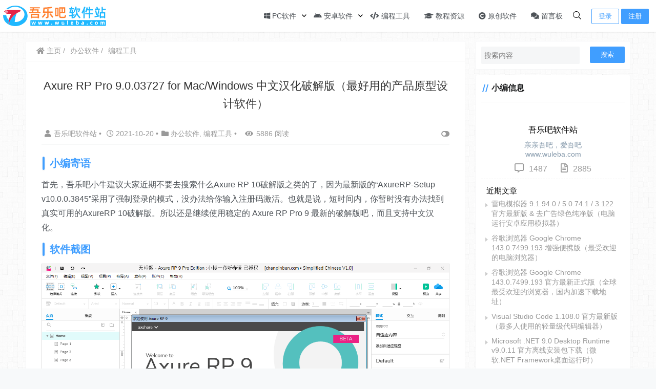

--- FILE ---
content_type: text/html; charset=UTF-8
request_url: https://www.wuleba.com/641.html
body_size: 24769
content:
    <!doctype html>
    <html lang="zh">
    <head>
        <meta charset="UTF-8">
<meta name="viewport"
      content="width=device-width, user-scalable=no, initial-scale=1.0, maximum-scale=1.0, minimum-scale=1.0">
<meta http-equiv="X-UA-Compatible" content="ie=edge">
<meta name="Referrer" content="origin"/>

<script>
!function(p){"use strict";!function(t){var s=window,e=document,i=p,c="".concat("https:"===e.location.protocol?"https://":"http://","sdk.51.la/js-sdk-pro.min.js"),n=e.createElement("script"),r=e.getElementsByTagName("script")[0];n.type="text/javascript",n.setAttribute("charset","UTF-8"),n.async=!0,n.src=c,n.id="LA_COLLECT",i.d=n;var o=function(){s.LA.ids.push(i)};s.LA?s.LA.ids&&o():(s.LA=p,s.LA.ids=[],o()),r.parentNode.insertBefore(n,r)}()}({id:"KPykTw0i1pCyD14b",ck:"KPykTw0i1pCyD14b"});
</script>
<script>
  !(function(c,i,e,b){
  var h=i.createElement("script");
  var f=i.getElementsByTagName("script")[0];
  h.type="text/javascript";
  h.crossorigin=true;
  h.onload=function(){new c[b]["Monitor"]().init({id:"KmBm14jFa1aOvGrD"});};
  f.parentNode.insertBefore(h,f);h.src=e;})(window,document,"https://sdk.51.la/perf/js-sdk-perf.min.js","LingQue");
</script>
<script>
var _hmt = _hmt || [];
(function() {
  var hm = document.createElement("script");
  hm.src = "https://hm.baidu.com/hm.js?2fb14df272a4a57844f15c4726d04151";
  var s = document.getElementsByTagName("script")[0]; 
  s.parentNode.insertBefore(hm, s);
})();
</script>
<script>
(function(){
var el = document.createElement("script");
el.src = "https://lf1-cdn-tos.bytegoofy.com/goofy/ttzz/push.js?65bbd7199da2072ea5ec8c6ee6719415e80755c6a11b2f9a2c16da1cef242184fd9a9dcb5ced4d7780eb6f3bbd089073c2a6d54440560d63862bbf4ec01bba3a";
el.id = "ttzz";
var s = document.getElementsByTagName("script")[0];
s.parentNode.insertBefore(el, s);
})(window)
</script><style>html, body, #app {background-image: url('https://www.wuleba.com/wp-content/uploads/light-bg.png')!important;background-position: center center;background-attachment: fixed;}</style>    <link rel="icon" href="https://www.wuleba.com/wp-content/uploads/favicon.svg" type="image/x-icon"/>
    <style>
    :root {
        --Maincolor: #409EFF !important;
        --MaincolorHover: #409EFF !important;
        --fontSelectedColor: #3390ff !important;
    }
    .post-content h4, .post-content h5, .post-content h6 {margin:12px 0}
    #nprogress .bar {
        background: var(--Maincolor) !important;
    }
</style>

<link rel="stylesheet" href="https://www.wuleba.com/wp-content/themes/CorePress/static/css/main-mobile.css?v=5.8.3"><link rel="stylesheet" href="https://cdn.jsdelivr.net/npm/boke-fontawesome5-pro@1.0.0/css/all.min.css?v=5.8.3"><link rel="stylesheet" href="https://www.wuleba.com/wp-content/themes/CorePress/static/css/main.css?v=5.8.3">	<style>img:is([sizes="auto" i], [sizes^="auto," i]) { contain-intrinsic-size: 3000px 1500px }</style>
	<script type="text/javascript">
/* <![CDATA[ */
window._wpemojiSettings = {"baseUrl":"https:\/\/s.w.org\/images\/core\/emoji\/15.0.3\/72x72\/","ext":".png","svgUrl":false,"svgExt":".svg","source":{"concatemoji":"https:\/\/www.wuleba.com\/wp-includes\/js\/wp-emoji-release.min.js"}};
/*! This file is auto-generated */
!function(i,n){var o,s,e;function c(e){try{var t={supportTests:e,timestamp:(new Date).valueOf()};sessionStorage.setItem(o,JSON.stringify(t))}catch(e){}}function p(e,t,n){e.clearRect(0,0,e.canvas.width,e.canvas.height),e.fillText(t,0,0);var t=new Uint32Array(e.getImageData(0,0,e.canvas.width,e.canvas.height).data),r=(e.clearRect(0,0,e.canvas.width,e.canvas.height),e.fillText(n,0,0),new Uint32Array(e.getImageData(0,0,e.canvas.width,e.canvas.height).data));return t.every(function(e,t){return e===r[t]})}function u(e,t,n){switch(t){case"flag":return n(e,"\ud83c\udff3\ufe0f\u200d\u26a7\ufe0f","\ud83c\udff3\ufe0f\u200b\u26a7\ufe0f")?!1:!n(e,"\ud83c\uddfa\ud83c\uddf3","\ud83c\uddfa\u200b\ud83c\uddf3")&&!n(e,"\ud83c\udff4\udb40\udc67\udb40\udc62\udb40\udc65\udb40\udc6e\udb40\udc67\udb40\udc7f","\ud83c\udff4\u200b\udb40\udc67\u200b\udb40\udc62\u200b\udb40\udc65\u200b\udb40\udc6e\u200b\udb40\udc67\u200b\udb40\udc7f");case"emoji":return!n(e,"\ud83d\udc26\u200d\u2b1b","\ud83d\udc26\u200b\u2b1b")}return!1}function f(e,t,n){var r="undefined"!=typeof WorkerGlobalScope&&self instanceof WorkerGlobalScope?new OffscreenCanvas(300,150):i.createElement("canvas"),a=r.getContext("2d",{willReadFrequently:!0}),o=(a.textBaseline="top",a.font="600 32px Arial",{});return e.forEach(function(e){o[e]=t(a,e,n)}),o}function t(e){var t=i.createElement("script");t.src=e,t.defer=!0,i.head.appendChild(t)}"undefined"!=typeof Promise&&(o="wpEmojiSettingsSupports",s=["flag","emoji"],n.supports={everything:!0,everythingExceptFlag:!0},e=new Promise(function(e){i.addEventListener("DOMContentLoaded",e,{once:!0})}),new Promise(function(t){var n=function(){try{var e=JSON.parse(sessionStorage.getItem(o));if("object"==typeof e&&"number"==typeof e.timestamp&&(new Date).valueOf()<e.timestamp+604800&&"object"==typeof e.supportTests)return e.supportTests}catch(e){}return null}();if(!n){if("undefined"!=typeof Worker&&"undefined"!=typeof OffscreenCanvas&&"undefined"!=typeof URL&&URL.createObjectURL&&"undefined"!=typeof Blob)try{var e="postMessage("+f.toString()+"("+[JSON.stringify(s),u.toString(),p.toString()].join(",")+"));",r=new Blob([e],{type:"text/javascript"}),a=new Worker(URL.createObjectURL(r),{name:"wpTestEmojiSupports"});return void(a.onmessage=function(e){c(n=e.data),a.terminate(),t(n)})}catch(e){}c(n=f(s,u,p))}t(n)}).then(function(e){for(var t in e)n.supports[t]=e[t],n.supports.everything=n.supports.everything&&n.supports[t],"flag"!==t&&(n.supports.everythingExceptFlag=n.supports.everythingExceptFlag&&n.supports[t]);n.supports.everythingExceptFlag=n.supports.everythingExceptFlag&&!n.supports.flag,n.DOMReady=!1,n.readyCallback=function(){n.DOMReady=!0}}).then(function(){return e}).then(function(){var e;n.supports.everything||(n.readyCallback(),(e=n.source||{}).concatemoji?t(e.concatemoji):e.wpemoji&&e.twemoji&&(t(e.twemoji),t(e.wpemoji)))}))}((window,document),window._wpemojiSettings);
/* ]]> */
</script>
<style id='wp-emoji-styles-inline-css' type='text/css'>

	img.wp-smiley, img.emoji {
		display: inline !important;
		border: none !important;
		box-shadow: none !important;
		height: 1em !important;
		width: 1em !important;
		margin: 0 0.07em !important;
		vertical-align: -0.1em !important;
		background: none !important;
		padding: 0 !important;
	}
</style>
<style id='classic-theme-styles-inline-css' type='text/css'>
/*! This file is auto-generated */
.wp-block-button__link{color:#fff;background-color:#32373c;border-radius:9999px;box-shadow:none;text-decoration:none;padding:calc(.667em + 2px) calc(1.333em + 2px);font-size:1.125em}.wp-block-file__button{background:#32373c;color:#fff;text-decoration:none}
</style>
<style id='global-styles-inline-css' type='text/css'>
:root{--wp--preset--aspect-ratio--square: 1;--wp--preset--aspect-ratio--4-3: 4/3;--wp--preset--aspect-ratio--3-4: 3/4;--wp--preset--aspect-ratio--3-2: 3/2;--wp--preset--aspect-ratio--2-3: 2/3;--wp--preset--aspect-ratio--16-9: 16/9;--wp--preset--aspect-ratio--9-16: 9/16;--wp--preset--color--black: #000000;--wp--preset--color--cyan-bluish-gray: #abb8c3;--wp--preset--color--white: #ffffff;--wp--preset--color--pale-pink: #f78da7;--wp--preset--color--vivid-red: #cf2e2e;--wp--preset--color--luminous-vivid-orange: #ff6900;--wp--preset--color--luminous-vivid-amber: #fcb900;--wp--preset--color--light-green-cyan: #7bdcb5;--wp--preset--color--vivid-green-cyan: #00d084;--wp--preset--color--pale-cyan-blue: #8ed1fc;--wp--preset--color--vivid-cyan-blue: #0693e3;--wp--preset--color--vivid-purple: #9b51e0;--wp--preset--gradient--vivid-cyan-blue-to-vivid-purple: linear-gradient(135deg,rgba(6,147,227,1) 0%,rgb(155,81,224) 100%);--wp--preset--gradient--light-green-cyan-to-vivid-green-cyan: linear-gradient(135deg,rgb(122,220,180) 0%,rgb(0,208,130) 100%);--wp--preset--gradient--luminous-vivid-amber-to-luminous-vivid-orange: linear-gradient(135deg,rgba(252,185,0,1) 0%,rgba(255,105,0,1) 100%);--wp--preset--gradient--luminous-vivid-orange-to-vivid-red: linear-gradient(135deg,rgba(255,105,0,1) 0%,rgb(207,46,46) 100%);--wp--preset--gradient--very-light-gray-to-cyan-bluish-gray: linear-gradient(135deg,rgb(238,238,238) 0%,rgb(169,184,195) 100%);--wp--preset--gradient--cool-to-warm-spectrum: linear-gradient(135deg,rgb(74,234,220) 0%,rgb(151,120,209) 20%,rgb(207,42,186) 40%,rgb(238,44,130) 60%,rgb(251,105,98) 80%,rgb(254,248,76) 100%);--wp--preset--gradient--blush-light-purple: linear-gradient(135deg,rgb(255,206,236) 0%,rgb(152,150,240) 100%);--wp--preset--gradient--blush-bordeaux: linear-gradient(135deg,rgb(254,205,165) 0%,rgb(254,45,45) 50%,rgb(107,0,62) 100%);--wp--preset--gradient--luminous-dusk: linear-gradient(135deg,rgb(255,203,112) 0%,rgb(199,81,192) 50%,rgb(65,88,208) 100%);--wp--preset--gradient--pale-ocean: linear-gradient(135deg,rgb(255,245,203) 0%,rgb(182,227,212) 50%,rgb(51,167,181) 100%);--wp--preset--gradient--electric-grass: linear-gradient(135deg,rgb(202,248,128) 0%,rgb(113,206,126) 100%);--wp--preset--gradient--midnight: linear-gradient(135deg,rgb(2,3,129) 0%,rgb(40,116,252) 100%);--wp--preset--font-size--small: 13px;--wp--preset--font-size--medium: 20px;--wp--preset--font-size--large: 36px;--wp--preset--font-size--x-large: 42px;--wp--preset--spacing--20: 0.44rem;--wp--preset--spacing--30: 0.67rem;--wp--preset--spacing--40: 1rem;--wp--preset--spacing--50: 1.5rem;--wp--preset--spacing--60: 2.25rem;--wp--preset--spacing--70: 3.38rem;--wp--preset--spacing--80: 5.06rem;--wp--preset--shadow--natural: 6px 6px 9px rgba(0, 0, 0, 0.2);--wp--preset--shadow--deep: 12px 12px 50px rgba(0, 0, 0, 0.4);--wp--preset--shadow--sharp: 6px 6px 0px rgba(0, 0, 0, 0.2);--wp--preset--shadow--outlined: 6px 6px 0px -3px rgba(255, 255, 255, 1), 6px 6px rgba(0, 0, 0, 1);--wp--preset--shadow--crisp: 6px 6px 0px rgba(0, 0, 0, 1);}:where(.is-layout-flex){gap: 0.5em;}:where(.is-layout-grid){gap: 0.5em;}body .is-layout-flex{display: flex;}.is-layout-flex{flex-wrap: wrap;align-items: center;}.is-layout-flex > :is(*, div){margin: 0;}body .is-layout-grid{display: grid;}.is-layout-grid > :is(*, div){margin: 0;}:where(.wp-block-columns.is-layout-flex){gap: 2em;}:where(.wp-block-columns.is-layout-grid){gap: 2em;}:where(.wp-block-post-template.is-layout-flex){gap: 1.25em;}:where(.wp-block-post-template.is-layout-grid){gap: 1.25em;}.has-black-color{color: var(--wp--preset--color--black) !important;}.has-cyan-bluish-gray-color{color: var(--wp--preset--color--cyan-bluish-gray) !important;}.has-white-color{color: var(--wp--preset--color--white) !important;}.has-pale-pink-color{color: var(--wp--preset--color--pale-pink) !important;}.has-vivid-red-color{color: var(--wp--preset--color--vivid-red) !important;}.has-luminous-vivid-orange-color{color: var(--wp--preset--color--luminous-vivid-orange) !important;}.has-luminous-vivid-amber-color{color: var(--wp--preset--color--luminous-vivid-amber) !important;}.has-light-green-cyan-color{color: var(--wp--preset--color--light-green-cyan) !important;}.has-vivid-green-cyan-color{color: var(--wp--preset--color--vivid-green-cyan) !important;}.has-pale-cyan-blue-color{color: var(--wp--preset--color--pale-cyan-blue) !important;}.has-vivid-cyan-blue-color{color: var(--wp--preset--color--vivid-cyan-blue) !important;}.has-vivid-purple-color{color: var(--wp--preset--color--vivid-purple) !important;}.has-black-background-color{background-color: var(--wp--preset--color--black) !important;}.has-cyan-bluish-gray-background-color{background-color: var(--wp--preset--color--cyan-bluish-gray) !important;}.has-white-background-color{background-color: var(--wp--preset--color--white) !important;}.has-pale-pink-background-color{background-color: var(--wp--preset--color--pale-pink) !important;}.has-vivid-red-background-color{background-color: var(--wp--preset--color--vivid-red) !important;}.has-luminous-vivid-orange-background-color{background-color: var(--wp--preset--color--luminous-vivid-orange) !important;}.has-luminous-vivid-amber-background-color{background-color: var(--wp--preset--color--luminous-vivid-amber) !important;}.has-light-green-cyan-background-color{background-color: var(--wp--preset--color--light-green-cyan) !important;}.has-vivid-green-cyan-background-color{background-color: var(--wp--preset--color--vivid-green-cyan) !important;}.has-pale-cyan-blue-background-color{background-color: var(--wp--preset--color--pale-cyan-blue) !important;}.has-vivid-cyan-blue-background-color{background-color: var(--wp--preset--color--vivid-cyan-blue) !important;}.has-vivid-purple-background-color{background-color: var(--wp--preset--color--vivid-purple) !important;}.has-black-border-color{border-color: var(--wp--preset--color--black) !important;}.has-cyan-bluish-gray-border-color{border-color: var(--wp--preset--color--cyan-bluish-gray) !important;}.has-white-border-color{border-color: var(--wp--preset--color--white) !important;}.has-pale-pink-border-color{border-color: var(--wp--preset--color--pale-pink) !important;}.has-vivid-red-border-color{border-color: var(--wp--preset--color--vivid-red) !important;}.has-luminous-vivid-orange-border-color{border-color: var(--wp--preset--color--luminous-vivid-orange) !important;}.has-luminous-vivid-amber-border-color{border-color: var(--wp--preset--color--luminous-vivid-amber) !important;}.has-light-green-cyan-border-color{border-color: var(--wp--preset--color--light-green-cyan) !important;}.has-vivid-green-cyan-border-color{border-color: var(--wp--preset--color--vivid-green-cyan) !important;}.has-pale-cyan-blue-border-color{border-color: var(--wp--preset--color--pale-cyan-blue) !important;}.has-vivid-cyan-blue-border-color{border-color: var(--wp--preset--color--vivid-cyan-blue) !important;}.has-vivid-purple-border-color{border-color: var(--wp--preset--color--vivid-purple) !important;}.has-vivid-cyan-blue-to-vivid-purple-gradient-background{background: var(--wp--preset--gradient--vivid-cyan-blue-to-vivid-purple) !important;}.has-light-green-cyan-to-vivid-green-cyan-gradient-background{background: var(--wp--preset--gradient--light-green-cyan-to-vivid-green-cyan) !important;}.has-luminous-vivid-amber-to-luminous-vivid-orange-gradient-background{background: var(--wp--preset--gradient--luminous-vivid-amber-to-luminous-vivid-orange) !important;}.has-luminous-vivid-orange-to-vivid-red-gradient-background{background: var(--wp--preset--gradient--luminous-vivid-orange-to-vivid-red) !important;}.has-very-light-gray-to-cyan-bluish-gray-gradient-background{background: var(--wp--preset--gradient--very-light-gray-to-cyan-bluish-gray) !important;}.has-cool-to-warm-spectrum-gradient-background{background: var(--wp--preset--gradient--cool-to-warm-spectrum) !important;}.has-blush-light-purple-gradient-background{background: var(--wp--preset--gradient--blush-light-purple) !important;}.has-blush-bordeaux-gradient-background{background: var(--wp--preset--gradient--blush-bordeaux) !important;}.has-luminous-dusk-gradient-background{background: var(--wp--preset--gradient--luminous-dusk) !important;}.has-pale-ocean-gradient-background{background: var(--wp--preset--gradient--pale-ocean) !important;}.has-electric-grass-gradient-background{background: var(--wp--preset--gradient--electric-grass) !important;}.has-midnight-gradient-background{background: var(--wp--preset--gradient--midnight) !important;}.has-small-font-size{font-size: var(--wp--preset--font-size--small) !important;}.has-medium-font-size{font-size: var(--wp--preset--font-size--medium) !important;}.has-large-font-size{font-size: var(--wp--preset--font-size--large) !important;}.has-x-large-font-size{font-size: var(--wp--preset--font-size--x-large) !important;}
:where(.wp-block-post-template.is-layout-flex){gap: 1.25em;}:where(.wp-block-post-template.is-layout-grid){gap: 1.25em;}
:where(.wp-block-columns.is-layout-flex){gap: 2em;}:where(.wp-block-columns.is-layout-grid){gap: 2em;}
:root :where(.wp-block-pullquote){font-size: 1.5em;line-height: 1.6;}
</style>
<script type="text/javascript" src="https://www.wuleba.com/wp-content/themes/CorePress/static/js/jquery.min.js?ver=64" id="corepress_jquery-js"></script>
<script type="text/javascript" src="https://www.wuleba.com/wp-content/themes/CorePress/static/js/jquery.lazyload.min.js?ver=64" id="corepress_jquery_lazyload-js"></script>
<script type="text/javascript" src="https://www.wuleba.com/wp-content/themes/CorePress/static/js/qrcode.min.js?ver=64" id="corepress_jquery_qrcode-js"></script>
<script type="text/javascript" src="https://www.wuleba.com/wp-content/themes/CorePress/static/js/clipboard.min.js?ver=64" id="corepress_clipboard_js-js"></script>
<script type="text/javascript" id="tools-js-extra">
/* <![CDATA[ */
var tools = {"index":"","page":"","post":"1"};
/* ]]> */
</script>
<script type="text/javascript" src="https://www.wuleba.com/wp-content/themes/CorePress/static/js/tools.js?ver=64" id="tools-js"></script>
<link rel="EditURI" type="application/rsd+xml" title="RSD" href="https://www.wuleba.com/xmlrpc.php?rsd" />
<link rel="canonical" href="https://www.wuleba.com/641.html" />
<link rel='shortlink' href='https://www.wuleba.com/?p=641' />
<link rel="alternate" title="oEmbed (JSON)" type="application/json+oembed" href="https://www.wuleba.com/wp-json/oembed/1.0/embed?url=https%3A%2F%2Fwww.wuleba.com%2F641.html" />
<link rel="alternate" title="oEmbed (XML)" type="text/xml+oembed" href="https://www.wuleba.com/wp-json/oembed/1.0/embed?url=https%3A%2F%2Fwww.wuleba.com%2F641.html&#038;format=xml" />
<link rel="stylesheet" href="https://www.wuleba.com/wp-content/themes/CorePress/static/lib/nprogress/nprogress.min.css?v=5.8.3"><script src="https://www.wuleba.com/wp-content/themes/CorePress/static/lib/nprogress/nprogress.min.js?v=5.8.3"></script>        <style>
            post-content-content img {
                box-shadow: 0 0 5px 0 rgba(0, 0, 0, .1);
            }
        </style>
        <link rel="stylesheet" href="https://www.wuleba.com/wp-content/themes/CorePress/static/css/comment-module.css?v=5.8.3"><link rel="stylesheet" href="https://www.wuleba.com/wp-content/themes/CorePress/static/css/post-content.css?v=5.8.3"><link rel="stylesheet" href="https://www.wuleba.com/wp-content/themes/CorePress/static/lib/fancybox/jquery.fancybox.min.css?v=5.8.3"><script src="https://www.wuleba.com/wp-content/themes/CorePress/static/lib/fancybox/jquery.fancybox.min.js?v=5.8.3"></script><script src="https://www.wuleba.com/wp-content/themes/CorePress/static/lib/fancybox/init.js?v=5.8.3"></script><script src="https://www.wuleba.com/wp-content/themes/CorePress/static/lib/highlight/highlight.min.js?v=5.8.3"></script><link rel="stylesheet" href="https://www.wuleba.com/wp-content/themes/CorePress/static/lib/highlight/style/corepress.css?v=5.8.3"><title>Axure RP Pro 9.0.03727 for Mac/Windows 中文汉化破解版（最好用的产品原型设计软件） - 吾乐吧软件站</title>        <meta name="keywords" content="Axure, Axure RP, Axure RP 10, Axure RP 10破解版, Axure RP 9, Axure RP 9破解版, Axure RP Pro, AxureRP"/>
        <meta name="description" content="小编寄语首先，吾乐吧小牛建议大家近期不要去搜索什么Axure RP 10破解版之类的了，因为最新版的“AxureRP-Setup v10.0.0.3845”采用了强制登录的模式，没办法给你输入注册码激活。也就是说，短时间内，你暂时没有办…"/>
        


    </head>
    <body>
    
<script>NProgress.start();</script>    <div id="app">
        <header>
            <div class="header-main container">
                <script>
    function openMenu() {
        $('body').css('overflow', 'hidden');
        $(".drawer-menu-plane").addClass("drawer-menu-plane-show");
        $(".menu-plane").appendTo($(".drawer-menu-list"));
        $(".user-menu-plane").appendTo($(".drawer-menu-list"));
        $(".menu-item-has-children").append('<div class="m-dropdown" onclick="mobile_menuclick(event,this)" ><i class="fa fa-angle-down"></i></div>')
        $(".user-menu-main").not('.user-menu-main-notlogin').append('<div class="m-dropdown" onclick="mobile_menuclick(event,this)"><i class="fa fa-angle-down"></i></div>')
    }

    function closeMenu() {
        $('body').css('overflow', 'auto');
        $(".drawer-menu-plane").removeClass("drawer-menu-plane-show");
        $(".user-menu-plane").prependTo($(".header-menu"));
        $(".menu-plane").prependTo($(".header-menu"));
        $(".m-dropdown").remove();
    }

    function openSearch() {
        $(".dialog-search-plane").addClass("dialog-search-plane-show");
    }

    function closeSearch() {
        //$('body').css('overflow', 'auto');
        $(".dialog-search-plane").removeClass("dialog-search-plane-show");
    }
</script>
<div class="mobile-menu-btn" onclick="openMenu()">
    <i class="fa fa-bars" aria-hidden="true"></i>
</div>
<div class="drawer-menu-plane">
    <div class="drawer-menu-list">
    </div>
    <div class="drawer-menu-write" onclick="closeMenu()">
    </div>
</div>
<div class="header-logo-plane">
    <div class="header-logo">
        <a href="https://www.wuleba.com" title="吾乐吧软件站 - 打造高品质的绿色软件博客！"><img src="https://www.wuleba.com/wp-content/uploads/logo.svg" alt="吾乐吧软件站 - 打造高品质的绿色软件博客！"></a>    </div>
</div>
<div class="mobile-search-btn" onclick="openSearch()">
    <i class="fa fa-search"></i>
</div>
<div class="dialog-search-plane">
    <div class="dialog-mask" onclick="closeSearch()"></div>
    <div class="dialog-plane">
        <h2>搜索内容</h2>
        <form class="search-form" action="https://www.wuleba.com" method="get" role="search">
            <div class="search-form-input-plane">
                <input type="text" class="search-keyword" name="s" placeholder="搜索内容"
                       value="">
            </div>
            <div>
                <button type="submit" class="search-submit" value="&#xf002;">搜索</button>
            </div>
        </form>
    </div>
</div>


<div class="header-menu">
    <div class="menu-plane">
        <nav class="menu-header-plane"><ul id="menu-%e5%88%86%e7%b1%bb%e5%af%bc%e8%88%aa" class="menu-header-list"><li id="menu-item-2" class="menu-item current-post-ancestor menu-item-has-children menu-item-2"><a href="https://www.wuleba.com/windows"><i class="fab fa-windows"></i> PC软件</a>
<ul class="sub-menu">
	<li id="menu-item-3" class="menu-item current-post-ancestor current-menu-parent current-post-parent menu-item-3"><a href="https://www.wuleba.com/windows/office"><i class="fas fa-briefcase"></i> 办公软件</a></li>
	<li id="menu-item-9" class="menu-item menu-item-9"><a href="https://www.wuleba.com/windows/networking"><i class="fas fa-network-wired" ></i> 网络软件</a></li>
	<li id="menu-item-4" class="menu-item menu-item-4"><a href="https://www.wuleba.com/windows/graphic"><i class="far fa-image"></i> 图形图像</a></li>
	<li id="menu-item-10" class="menu-item menu-item-10"><a href="https://www.wuleba.com/windows/media"><i class="fas fa-play-circle"></i> 音频视频</a></li>
	<li id="menu-item-6" class="menu-item menu-item-6"><a href="https://www.wuleba.com/windows/game"><i class="fas fa-gamepad"></i> 游戏娱乐</a></li>
	<li id="menu-item-5" class="menu-item menu-item-5"><a href="https://www.wuleba.com/windows/security"><i class="fas fa-shield-alt"></i> 安全防御</a></li>
	<li id="menu-item-7" class="menu-item menu-item-7"><a href="https://www.wuleba.com/windows/mirror"><i class="fas fa-download"></i> 系统下载</a></li>
	<li id="menu-item-8" class="menu-item menu-item-8"><a href="https://www.wuleba.com/windows/system"><i class="fas fa-tools"></i> 系统工具</a></li>
</ul>
</li>
<li id="menu-item-12" class="menu-item menu-item-has-children menu-item-12"><a href="https://www.wuleba.com/android"><i class="fab fa-android"></i> 安卓软件</a>
<ul class="sub-menu">
	<li id="menu-item-13" class="menu-item menu-item-13"><a href="https://www.wuleba.com/android/mobile"><i class="fas fa-mobile-alt"></i> 手机软件</a></li>
	<li id="menu-item-14" class="menu-item menu-item-14"><a href="https://www.wuleba.com/android/tv"><i class="fas fa-tv"></i> 电视软件</a></li>
	<li id="menu-item-15" class="menu-item menu-item-15"><a href="https://www.wuleba.com/android/car"><i class="fas fa-car-side"></i> 车机软件</a></li>
</ul>
</li>
<li id="menu-item-22" class="menu-item current-post-ancestor current-menu-parent current-post-parent menu-item-22"><a href="https://www.wuleba.com/developer"><i class="fas fa-code"></i> 编程工具</a></li>
<li id="menu-item-16" class="menu-item menu-item-16"><a href="https://www.wuleba.com/tutorial"><i class="fas fa-graduation-cap"></i> 教程资源</a></li>
<li id="menu-item-11" class="menu-item menu-item-11"><a href="https://www.wuleba.com/original"><i class="fas fa-copyright"></i> 原创软件</a></li>
<li id="menu-item-2624" class="menu-item menu-item-2624"><a href="/guestbook"><i class="fas fa-comments"></i> 留言板</a></li>
</ul></nav>
    </div>
    <div class="user-menu-plane">
        <div class="user-menu-pc-search" onclick="openSearch()" title="搜索">
            <i class="fal fa-search"></i>
        </div>
                        <span class="user-menu-main user-menu-main-notlogin">
                 <a href="/signin?redirect_to=%2F%2Fwww.wuleba.com%2F641.html"><button class="login-btn-header">登录</button></a>

                            <a href="https://www.wuleba.com/signup"><button
                            class="login-btn-header reg-btn-header">注册</button></a>
                            </span>
                    </div>
</div>
            </div>
        </header>
        <div class="top-divider"></div>
        <main class="container">
            
            <div class="html-main">
                                        <div class="post-main">
                                <div class="post-content-body">
        <div class="crumbs-plane-body">
                                <div class="crumbs-plane">
                        <span class="corepress-crumbs-ul"><li><a href="https://www.wuleba.com"><i class="fas fa-home"></i> 主页</a></li><li><a href="https://www.wuleba.com/windows/office" rel="category tag">办公软件</a> </li><li> <a href="https://www.wuleba.com/developer" rel="category tag">编程工具</a></li></span>                    </div>
                            </div>

        <div class="post-content">
            <h1 class="post-title">
                Axure RP Pro 9.0.03727 for Mac/Windows 中文汉化破解版（最好用的产品原型设计软件）            </h1>
            <div class="post-info">
                <div class="post-info-left">
                                        <a class="nickname url fn j-user-card" data-user="1"
                       href="https://www.wuleba.com/author/wuleba"><i class="fa fa-user"
                                                            aria-hidden="true"></i>吾乐吧软件站                    </a>
                    <span class="dot">•</span>
                    <time class="entry-date published"
                          datetime="2021-10-20T13:00:29+08:00>" pubdate><i
                                class="far fa-clock"></i>
                        2021-10-20                     </time>
                    <span class="dot">•</span><i class="fas fa-folder"></i>
                    <a href="https://www.wuleba.com/windows/office" rel="category tag">办公软件</a>, <a href="https://www.wuleba.com/developer" rel="category tag">编程工具</a>                                            <span class="dot">•</span>
                        <span><i class="fa fa-eye"
                                 aria-hidden="true"></i>5886 阅读</span>
                                    </div>
                <div class="post-info-right">
            <span title="关闭或显示侧边栏" class="post-info-switch-sidebar post-info-switch-sidebar-show"><i
                        class="fas fa-toggle-on"></i></span>
                </div>
            </div>
                        <div class="post-content-post">
                <div class="post-content-content">
                    <h2>小编寄语</h2>
<p>首先，吾乐吧小牛建议大家近期不要去搜索什么Axure RP 10破解版之类的了，因为最新版的“AxureRP-Setup v10.0.0.3845”采用了强制登录的模式，没办法给你输入注册码激活。也就是说，短时间内，你暂时没有办法找到真实可用的AxureRP 10破解版。所以还是继续使用稳定的 Axure RP Pro 9 最新的破解版吧，而且支持中文汉化。</p>
<h2>软件截图</h2>
<p><a href="https://www.wuleba.com/wp-content/uploads/20211020121426.png"><img data-original="https://www.wuleba.com/wp-content/uploads/20211020121426.png"src="https://www.wuleba.com/wp-content/themes/CorePress/static/img/loading.gif"  width="1366" height="728" class="aligncenter size-full wp-image-644 img-lazyload" title="Axure RP Pro 9.0.03727 for Mac/Windows 中文汉化破解版（最好用的产品原型设计软件）插图" alt="Axure RP Pro 9.0.03727 for Mac/Windows 中文汉化破解版（最好用的产品原型设计软件）插图" /></a></p>
<h2>软件介绍</h2>
<p>Axure RP是一个产品经理必备的交互原型设计工具，能够高效率制作产品原型，快速绘制线框图、流程图、网站架构图、示意图、HTML 模版等。Axure RP Pro 是专为 Rapid Prototype Design 而生，它可以辅助产品经理快速设计完整的产品原型，并结合批注、说明以及流程图、框架图等元素将产品完整地表述给各方面设计人员，如 UI、UE 等等。</p>
<p>选择用于原型开发的标准版本或Go Pro来添加文档和协作功能。单击一个按钮，Axure RP将发布您的图表和原型到云上的Axure共享或房内。只要发送一个链接(和密码)，其他人就可以在浏览器中查看您的项目。在移动设备上，为iOS和Android使用浏览器或Axure共享应用程序。</p>
<h2>汉化说明</h2>
<p><strong>Axure 9汉化包使用方法（支持Windows+MAC版本，破解版+汉化补丁）</strong></p>
<p>1、将汉化压缩包解压缩。<br />
2、将解压缩后的lang文件夹复制粘贴到软件安装根目录下。</p>
<p><strong>默认安装Axure后是没有lang文件夹的，所以要拷贝进去！</strong></p>
<p><strong>Windows系统汉化路径</strong><br />
以Win7-64位系统为例：C:\Program Files (x86)\Axure\Axure RP 9</p>
<p><strong>Mac系统汉化路径</strong><br />
以中文版为例：前往–应用程序–右键点击程序图标–显示包内容，依次打开文件夹：Contents&gt;Resources&gt;</p>
<p><strong>注意：</strong></p>
<p>1、Axure RP 9汉化文件为专用汉化，不支持AxureRP6/7/8版本。<br />
2、lang文件夹及里面的文件是通用汉化，不限系统和软件版本。<br />
3、本站会持续跟进每一版Axure RP 9的汉化。</p>
<h2>注册码激活</h2>
<blockquote><p>Licensee：www.wuleba.com<br />
KEY：qMfM2ZsoDNKkaY/DWmysNHfYgnGj2/XNKrTl/U08eQkMZPlOOpFlIQrnXznFaPal</p>
<p>Licensee：www.wuleba.com<br />
KEY：nLfj0gWZ+gOor+HPQpJ6erSH/JSx+Usz6OdBzHr39j9JeieLQolO37ly9OpifuyJ</p></blockquote>
<h2>下载地址</h2>

<div class="c-downbtn">
    <div class="c-downbtn-item">
        <div class="c-downbtn-describe">
            <div><img decoding="async" class="c-downbtn-icon" src="https://www.wuleba.com/wp-content/themes/CorePress/static/img/shortcode/c-downbtn/ct.png" title="Axure RP Pro 9.0.03727 for Mac/Windows 中文汉化破解版（最好用的产品原型设计软件）插图1" alt="Axure RP Pro 9.0.03727 for Mac/Windows 中文汉化破解版（最好用的产品原型设计软件）插图1" />
            </div>
            <div class="c-downbtn-text">
                <div class="c-downbtn-text-title"><a target="_blank" href="https://url72.ctfile.com/d/571472-45357152-a2a6d9">Axure RP Pro 9.0.03727 中文汉化破解版下载</a></div>
                <div class="c-downbtn-pwd">来源：诚通网盘 | 提取码：<span class="c-downbtn-pwd-key">wuleba</span> <i class="far fa-clone btn-copy-pwd" title="复制提取码"></i></div>
            </div>
        </div>
        <div class="c-downbtn-btn-plane">
            <a href="https://url72.ctfile.com/d/571472-45357152-a2a6d9" target="_blank"><button class="c-downbtn-btn"><i
                            class="fas fa-cloud-download-alt"></i> 立即下载</button></a>
        </div>
    </div>
</div>
<p><strong>高速通道：Axure RP 9官方安装包下载地址+注册机+汉化版（支持Windows+MAC版本）</strong></p>
<div class="loginshow">本内容需要<a href="/signin?redirect_to=%2F%2Fwww.wuleba.com%2F641.html">登录</a>后才能查看</div>
                </div>
                <div class="post-end-tools">
                                            <div class="post-copyright">
                            <!-- <p style="color: #f56c6c;">下载说明：① 诚通网盘2025年7月调整了政策，建议大家使用官方客户端下载；② 请不要相信网站的任何广告；③ 123云盘限制，必须登录后才能下载，且限制每人每天下载流量1GB，下载 <a href="https://www.wuleba.com/?p=2853">123云盘免流量破解工具</a></p> -->
<p>版权声明：
    <br>小编：吾乐吧软件站
    <br>链接：<span><u><a href="https://www.wuleba.com/641.html" target="_blank">https://www.wuleba.com/641.html</a></u></span>
    <br>来源：吾乐吧软件站
    <br>本站资源仅供个人学习交流，请于下载后 24 小时内删除，不允许用于商业用途，否则法律问题自行承担。
</p>                        </div>
                                            <div class="post-end-dividing">
                        THE END
                    </div>
                    <div class="post-tags">
                        <span class="post-tags-icon"><i class="fas fa-tags"></i></span><a href="https://www.wuleba.com/tag/491" rel="tag">Axure</a><a href="https://www.wuleba.com/tag/488" rel="tag">Axure RP</a><a href="https://www.wuleba.com/tag/493" rel="tag">Axure RP 10</a><a href="https://www.wuleba.com/tag/490" rel="tag">Axure RP 10破解版</a><a href="https://www.wuleba.com/tag/492" rel="tag">Axure RP 9</a><a href="https://www.wuleba.com/tag/489" rel="tag">Axure RP 9破解版</a><a href="https://www.wuleba.com/tag/487" rel="tag">Axure RP Pro</a><a href="https://www.wuleba.com/tag/494" rel="tag">AxureRP</a>                    </div>

                    <div class="post-end-tool-btns">
                        <div class="post-share-btn post-end-tool-btn-item"
                             onclick="showplane('.post-share-btn','#share-plane',event)">
                            <svg class="icon" viewBox="0 0 1024 1024">
    <path d="M793.472 102.208c-70.592 0-128 57.408-128 128 0 7.744 0.96 15.232 2.304 22.656L273.6 422.976C250.368 399.04 217.92 384 181.952 384c-70.592 0-128 57.408-128 128 0 70.592 57.408 128 128 128 22.912 0 44.096-6.592 62.72-17.152l289.088 180.992c-4.672 13.312-7.744 27.392-7.744 42.24 0 70.592 57.408 128 128 128s128-57.408 128-128-57.408-128-128-128c-32.512 0-61.888 12.544-84.48 32.64L291.712 576.832C302.976 557.696 309.952 535.744 309.952 512c0-11.456-1.984-22.336-4.8-32.896l389.76-168.32c23.488 28.672 58.752 47.36 98.624 47.36 70.592 0 128-57.408 128-128S864.064 102.208 793.472 102.208zM117.952 512c0-35.264 28.736-64 64-64s64 28.736 64 64-28.736 64-64 64S117.952 547.264 117.952 512zM654.016 782.144c35.328 0 64 28.672 64 64s-28.672 64-64 64-64-28.672-64-64S618.688 782.144 654.016 782.144zM793.472 294.208c-35.328 0-64-28.736-64-64s28.672-64 64-64 64 28.736 64 64S828.8 294.208 793.472 294.208z"></path>
</svg>                            分享
                        </div>
                        <div class="post-qrcode-btn post-end-tool-btn-item"
                             onclick="showplane('.post-qrcode-btn','#qrcode-plane',event)">
                            <svg t="1599190411371" class="icon" viewBox="0 0 1024 1024" version="1.1"
                                     xmlns="http://www.w3.org/2000/svg" p-id="2306" width="200" height="200">
                                    <path d="M742.8 121.5c-2.3 0.3-4.7 0.1-7 0.1-38 0-76-0.1-114 0.1-11 0-21.9 1.4-32.4 5.1-18.6 6.5-29.8 19.5-34.4 38.4-1.7 7-2.4 14.1-2.4 21.3 0 67.2-0.1 134.3 0.1 201.5 0 13.8 0.9 27.6 6.2 40.8 6.9 17.1 19.7 27.2 37.3 31.7 6.3 1.6 12.8 2.2 19.3 2.2h218c8.3 0 16.6-0.7 24.8-2.3 24.4-4.5 40.4-20.7 44.9-45 0.4-2.2-0.4-5.2 2.9-6.2v-232c-0.4-0.4-0.5-0.9-0.5-1.5-1.5-4.8-1.7-9.8-3.3-14.7-7.1-21-21.7-33.4-42.8-38.8-6.4-1.6-12.8-2.4-19.5-2.1-1.3 0.1-3 1-3.9-0.9h-89c-0.4 2.6-2.7 2.1-4.3 2.3z m98.7 40.7c4 0 8.1 0.9 11.9 2.1 6.9 2.2 10.7 7.6 10.7 15.1 0 74.8 0.1 149.6-0.1 224.4 0 11.2-8.6 18-21.1 18.1-38.2 0.3-76.3 0.1-114.5 0.1h-113c-4.5 0-8.6-1.3-12.7-2.7-8.5-3.1-9.6-10.5-9.7-17.9-0.2-37.5-0.1-75-0.1-112.5V183.4c0-6.5 1.5-12.5 6.9-17 4.6-3.8 10.3-4.3 15.6-4.3 75.4-0.1 150.8 0 226.1 0.1z"
                                          p-id="2307"></path>
                                    <path d="M742 120c-39.5 0.1-79 0.1-118.4 0.1-9.4 0-18.6 1-27.7 3.1-11.6 2.7-22.1 7.7-30 16.7-10.6 12.1-14.8 26.9-14.8 42.6-0.2 69.6-0.2 139.3 0 208.9 0 9.1 0.7 18.3 2.8 27.2 2.8 11.7 7.6 22.5 16.7 30.5 11.7 10.3 25.9 15 41.5 15 74.1 0.1 148.3 0.1 222.4 0 9.3 0 18.7-0.5 27.7-3 19-5.4 33.6-15.9 40-35.8 1.7-5.3 1.8-10.9 3.8-16.1-3.2 1-2.5 4-2.9 6.2-4.5 24.4-20.5 40.5-44.9 45-8.2 1.5-16.5 2.3-24.8 2.3h-218c-6.5 0-13-0.6-19.3-2.2-17.5-4.5-30.4-14.6-37.3-31.7-5.3-13.1-6.2-27-6.2-40.8-0.2-67.2-0.1-134.3-0.1-201.5 0-7.2 0.7-14.3 2.4-21.3 4.6-18.9 15.8-31.9 34.4-38.4 10.5-3.7 21.4-5 32.4-5.1 38-0.2 76-0.1 114-0.1 2.3 0 4.7 0.2 7-0.1 1.7-0.2 3.9 0.2 4.2-2.4-1.2 2.1-3.2 0.9-4.9 0.9zM120.6 410.3c2 12.5 5.5 24.4 14.3 34 11.5 12.7 26.5 18 43 18.1 75.1 0.3 150.2 0.3 225.4 0 9.4 0 18.9-1 28.1-3.9 24.5-7.7 39.1-27.3 39.1-53.1 0-74 0-147.9 0.1-221.9 0-6.4-0.8-12.6-2.4-18.8-5.8-22.4-24.5-39.1-47.5-42.3-4.1-0.6-8.2-1.1-12.4-1.1-2 0-4.5 0.6-5.2-2.4h-89c-1.3 2.1-3.3 0.9-4.9 0.9-41.1 0.1-82.2-0.2-123.3 0.2-14.8 0.1-29.2 2.6-42.2 10.7-12.5 7.8-19.8 19.1-23.7 33-0.8 2.7-0.2 5.7-1.9 8.2v233c2.9 0.9 2.2 3.5 2.5 5.4z m39.5-231c0-8.1 6.2-14.6 14.5-16.3 4.4-0.9 8.8-1 13.2-1h219c4.3 0 8.4 0.8 12.4 2 7.5 2.4 10.8 6.9 10.8 14.6v225.5c0 8.2-3.8 13.3-11.6 15.9-4 1.3-8.1 2.1-12.4 2-37.2-0.1-74.3-0.1-111.5-0.1-37.7 0-75.3 0.1-113-0.1-6.3 0-12.6-0.9-17.3-6.1-2.7-3-4.1-6.3-4.1-10.1-0.1-75.3-0.1-150.8 0-226.3z"
                                          p-id="2308"></path>
                                    <path d="M119 407.5c0.1 8.9 2.6 17.3 6.4 25.1 10.4 21.4 28.9 31 51.6 31.2 74.5 0.6 149 0.2 223.4 0.2 9.3 0 18.6-0.8 27.7-3 27.1-6.7 43.6-26.4 43.8-54.4 0.5-73.8 0.2-147.6 0.2-221.4 0-4.9 0-9.8-0.9-14.7-3-16.2-10.7-29.4-24.2-39-11-7.8-23.5-11-36.9-11.4-2.3-0.1-4.9 1.2-6.9-0.9 0.7 3 3.3 2.4 5.2 2.4 4.2 0 8.3 0.6 12.4 1.1 23 3.2 41.7 19.9 47.5 42.3 1.6 6.2 2.4 12.4 2.4 18.8-0.1 74 0 147.9-0.1 221.9 0 25.7-14.6 45.3-39.1 53.1-9.2 2.9-18.7 3.9-28.1 3.9-75.1 0.2-150.2 0.3-225.4 0-16.5-0.1-31.4-5.4-43-18.1-8.8-9.7-12.3-21.5-14.3-34-0.3-1.9 0.4-4.6-2.6-5.2 1.3 0.1 0.9 1.3 0.9 2.1zM191.8 882.7c2.1-0.3 4.3-0.1 6.5-0.1h206c8.4 0 16.6-1 24.7-3.1 25.5-6.6 41.4-26.9 41.5-53.2 0.1-25.3 0-50.7 0-76v-148c0-32.3-21.4-56.2-53.6-59.7-11.4-1.2-22.9-1.7-34.4-2-34.5-0.7-69 0.5-103.4 1.3-33 0.8-66 0.2-98.9 0.7-11.5 0.2-22.6 2.7-32.7 8.1-13.6 7.2-21.9 18.5-25.7 33.4-0.7 2.8-0.1 6.5-3.7 8v234c2 5.5 2.2 11.4 3.9 17.1 5.9 20.7 19.4 33.3 39.8 38.9 6.5 1.8 13.2 2.3 19.9 2.1 1.4 0 3.3-1.1 4.4 0.9h2c0.2-2.3 2.1-2.2 3.7-2.4z m-11.4-40.6c-12.2 0-20.7-6.6-20.6-20.5 0.4-73.3 0.2-146.6 0.1-220 0-11.8 7-18.1 18.3-18.5 74.6-2.4 149.1-0.5 223.7-0.8 6.4 0 13.4-0.4 19.6 3 5.4 3 8.5 7.2 8.5 13.7-0.1 37.5 0 75 0 112.5 0 37.2-0.2 74.3 0.1 111.5 0.1 12.1-7.8 17.6-18.7 19.3-8.6 1.3-17 0-25.5-0.1-68.5-0.2-137-0.1-205.5-0.1z"
                                          p-id="2309"></path>
                                    <path d="M193.5 884.2c67.8-0.1 135.7-0.1 203.5 0 9.4 0 18.7-0.2 28-2.1 12.5-2.5 23.8-7.8 32.5-17.1 9.7-10.4 14.5-23.4 14.5-37.6 0.2-74.3 0.1-148.7 0.1-223 0-6.3-0.4-12.4-2-18.5-5.3-19.9-17.3-33.7-36.7-41.3-13.3-5.2-27.3-5-41-5.3-23.1-0.5-46.2-0.9-69.3 0.5-19 1.2-38.2 0.3-57.3 1-27.6 0.9-55.3 0.3-83 0.2-6.4 0-12.7 0.6-19 2-18.4 4.2-32.5 13.8-40.6 31.3-2.6 5.7-2.8 12-5.2 17.7 3.7-1.5 3-5.2 3.7-8 3.8-14.9 12.2-26.2 25.7-33.4 10.2-5.4 21.2-7.9 32.7-8.1 33-0.5 65.9 0.1 98.9-0.7 34.5-0.8 68.9-2 103.4-1.3 11.5 0.2 23 0.7 34.4 2 32.2 3.5 53.5 27.4 53.6 59.7v148c0 25.3 0.1 50.7 0 76-0.2 26.4-16 46.6-41.5 53.2-8.1 2.1-16.3 3.1-24.7 3.1h-206c-2.2 0-4.3-0.1-6.5 0.1-1.6 0.2-3.5 0-3.7 2.4 1.5-1.9 3.7-0.8 5.5-0.8z"
                                          p-id="2310"></path>
                                    <path d="M143.6 130.9c13-8 27.4-10.6 42.2-10.7 41.1-0.4 82.2-0.1 123.3-0.2 1.6 0 3.6 1.2 4.9-0.9-1.7 1-3.6 0.5-5.4 0.5-44.8 0.3-89.6-0.8-134.4 0.6-18.9 0.6-34.9 8.1-46.5 23.6-6.3 8.4-9.1 18-9.7 28.3 1.8-2.4 1.2-5.4 1.9-8.2 4-13.9 11.2-25.2 23.7-33zM840 120c6.6-0.3 13.1 0.5 19.5 2.1 21 5.4 35.7 17.8 42.8 38.8 1.6 4.8 1.8 9.9 3.3 14.7v-0.4c0.4-28.1-24.4-53.2-52.7-55.3-5.6-0.4-11.2 0.5-16.8-0.9 0.8 2.1 2.6 1.1 3.9 1zM181.6 884.2c-6.7 0.2-13.4-0.3-19.9-2.1-20.4-5.6-33.9-18.2-39.8-38.9-1.6-5.7-1.8-11.6-3.9-17.1 1.1 5.3 0.8 10.8 2.1 16.1 5.5 22.8 25.5 40.6 48.6 42 5.8 0.4 11.6-0.6 17.3 0.8-1.1-1.9-3-0.9-4.4-0.8z"
                                          p-id="2311"></path>
                                    <path d="M608.4 667.2c-12.3 0.2-20.4 8.3-20.4 20V859c0 12.3 8.5 20.1 20.8 19.9 12.9-0.2 21-6.9 21.1-19.7 0.2-57.4 0.1-114.9 0-172.3 0-12-8.4-19.9-21.5-19.7zM861.4 667.4c-9.9-1.8-23.3 4.9-23.3 18.2-0.2 29.2 0 58.3 0 87.5v87c0 1.6-0.1 3.4 0.4 4.9 3.3 9.4 14.4 16.2 23.5 14 11.4-2.7 17.9-7.2 18-21.4 0.2-55.5 0.1-111 0.1-166.5-0.1-14.4-4.6-21.1-18.7-23.7zM768.7 727.3c-2.6-9.4-13-16.8-22.1-15.1-12.4 2.4-19.4 6.6-19.5 20.9-0.3 41.1-0.1 82.3-0.1 123.4 0 13.8 5.7 20 17.5 22.2 11.1 2.1 24.4-4.5 24.5-19.1v-63.5-64.5c0-1.3 0-2.9-0.3-4.3zM741 544.8c-8.7 1.9-14 10.2-14 19.8V653c0 13.1 4 21 18.1 23.7 10.3 1.9 24-5.2 23.9-18.5-0.1-15.8 0-31.6 0-47.5 0-15.3-0.2-30.6 0-46 0.3-19-14.6-22.8-28-19.9zM622 547.4c-4.9-3.4-10.1-3.3-15.4-3.3-10.5 0-18.5 7.9-18.5 18.3v26c0 9-0.1 18 0 27 0.1 4.6 1.3 8.7 4.9 12.3 5.2 5.2 11.2 6.7 18.2 6.5 9.9-0.3 18.8-8.9 18.8-18.7 0.1-17.7 0.2-35.3-0.1-53 0-6.1-2.4-11.3-7.9-15.1zM878.3 555.9c-2.2-6.2-9.8-11.8-17.9-12-14.3-0.5-23.6 7.9-22.5 22.8 0.5 7 0.1 14 0.1 21v25c0 1.5 0 3 0.4 4.4 3.2 10.3 12.9 15.5 23.9 14 11-1.6 17.4-8.4 17.6-19.7 0.3-15.8 0.1-31.7 0.1-47.5 0-2.9-0.8-5.5-1.7-8zM352 257.8c-1.9-7.3-7.9-12.7-15.4-13.7-1.3-0.2-2.7-0.4-4-0.4-0.6 0-1.5 0.2-1.7-0.8h-28.8c-0.4 0.7-1.1 0.3-1.6 0.3-13.3 0-26.6-0.1-39.9 0.1-4.8 0-9.5 0.9-13.7 3.5-4.1 2.5-6.4 6.2-7.7 10.7-0.2 0.9 0 1.9-0.6 2.6v75.5c1 0.2 0.7 1.1 0.8 1.7 0.7 4.1 1.8 7.9 4.6 11 3.7 4.1 8.6 5.8 13.9 5.9 24.3 0.1 48.7 0.1 73 0 3.1 0 6.1-0.3 9.1-1.3 7.9-2.5 12.7-8.9 12.7-17.2v-71.9c0.1-2-0.2-4-0.7-6zM785.5 250.1c-1.9-7.3-7.9-12.7-15.4-13.7-1.3-0.2-2.7-0.4-4-0.4-0.6 0-1.5 0.2-1.7-0.8h-28.8c-0.4 0.7-1.1 0.3-1.6 0.3-13.3 0-26.6-0.1-39.9 0.1-4.8 0-9.5 0.9-13.7 3.5-4.1 2.5-6.4 6.2-7.7 10.7-0.2 0.9 0 1.9-0.6 2.6v75.5c1 0.2 0.7 1.1 0.8 1.7 0.7 4.1 1.8 7.9 4.6 11 3.7 4.1 8.6 5.8 13.9 5.9 24.3 0.1 48.7 0.1 73 0 3.1 0 6.1-0.3 9.1-1.3 7.9-2.5 12.7-8.9 12.7-17.2v-71.9c0.2-2-0.2-4.1-0.7-6zM351.4 676.6c-1.9-7.3-7.9-12.7-15.4-13.7-1.3-0.2-2.7-0.4-4-0.4-0.6 0-1.5 0.2-1.7-0.8h-28.8c-0.4 0.7-1.1 0.3-1.6 0.3-13.3 0-26.6-0.1-39.9 0.1-4.8 0-9.5 0.9-13.7 3.5-4.1 2.5-6.4 6.2-7.7 10.7-0.2 0.9 0 1.9-0.6 2.6v75.5c1 0.2 0.7 1.1 0.8 1.7 0.7 4.1 1.8 7.9 4.6 11 3.7 4.1 8.6 5.8 13.9 5.9 24.3 0.1 48.7 0.1 73 0 3.1 0 6.1-0.3 9.1-1.3 7.9-2.5 12.7-8.9 12.7-17.2v-71.9c0.1-2-0.2-4-0.7-6z"
                                          p-id="2312"></path>
                                </svg>                            二维码
                        </div>
                                                    <div class="post-reward-btn post-end-tool-btn-item"
                                 onclick="showplane('.post-reward-btn','#reward-plane',event)">
                                <?xml version="1.0" standalone="no"?><!DOCTYPE svg PUBLIC "-//W3C//DTD SVG 1.1//EN" "http://www.w3.org/Graphics/SVG/1.1/DTD/svg11.dtd"><svg t="1611304985070" class="icon" viewBox="0 0 1024 1024" version="1.1" xmlns="http://www.w3.org/2000/svg" p-id="2030" xmlns:xlink="http://www.w3.org/1999/xlink" width="200" height="200"><defs><style type="text/css"></style></defs><path d="M511.413646 65.750493c-247.232824 0-447.682136 200.421682-447.682136 447.682136S264.180821 961.115787 511.413646 961.115787s447.682136-200.421682 447.682136-447.682136S758.645446 65.750493 511.413646 65.750493zM511.413646 905.155265c-216.298278 0-391.721613-175.396729-391.721613-391.721613s175.423335-391.721613 391.721613-391.721613c216.353536 0 391.721613 175.396729 391.721613 391.721613S727.766159 905.155265 511.413646 905.155265z" p-id="2031"></path><path d="M526.387685 472.448192c-10.92891 10.956539-28.635177 10.956539-39.569204 0L328.557014 314.186725c-10.92891-10.956539-10.92891-28.640294 0-39.569204l0 0c10.92891-10.956539 28.635177-10.956539 39.569204 0l158.261467 158.261467C537.316595 443.813015 537.316595 461.519282 526.387685 472.448192L526.387685 472.448192z" p-id="2032"></path><path d="M496.437559 472.448192c-10.92891-10.92891-10.92891-28.635177 0-39.569204L654.699026 274.617521c10.93505-10.92891 28.640294-10.92891 39.569204 0l0 0c10.92891 10.92891 10.92891 28.635177 0 39.569204L536.006763 472.448192C525.072737 483.377102 507.36647 483.377102 496.437559 472.448192L496.437559 472.448192z" p-id="2033"></path><path d="M735.254713 485.453391c0 15.467273-12.512988 27.980261-27.980261 27.980261l-391.721613 0c-15.468296 0-27.980261-12.512988-27.980261-27.980261l0 0c0-15.467273 12.511965-27.980261 27.980261-27.980261l391.721613 0C722.740702 457.473129 735.254713 469.986117 735.254713 485.453391L735.254713 485.453391z" p-id="2034"></path><path d="M735.254713 597.373413c0 15.467273-12.512988 27.980261-27.980261 27.980261l-391.721613 0c-15.468296 0-27.980261-12.512988-27.980261-27.980261l0 0c0-15.467273 12.511965-27.980261 27.980261-27.980261l391.721613 0C722.740702 569.393151 735.254713 581.90614 735.254713 597.373413L735.254713 597.373413z" p-id="2035"></path><path d="M539.392884 765.254981c0 15.467273-12.512988 27.980261-27.980261 27.980261l0 0c-15.468296 0-27.980261-12.512988-27.980261-27.980261L483.432361 485.453391c0-15.467273 12.511965-27.980261 27.980261-27.980261l0 0c15.467273 0 27.980261 12.512988 27.980261 27.980261L539.392884 765.254981z" p-id="2036"></path></svg>                                打赏
                            </div>
                            
                                                <div id="share-plane" class="post-pop-plane">
                            <div class="post-share-list">
                                <a href="https://connect.qq.com/widget/shareqq/index.html?url=https%3A%2F%2Fwww.wuleba.com&title=Axure+RP+Pro+9.0.03727+for+Mac%2FWindows+%E4%B8%AD%E6%96%87%E6%B1%89%E5%8C%96%E7%A0%B4%E8%A7%A3%E7%89%88%EF%BC%88%E6%9C%80%E5%A5%BD%E7%94%A8%E7%9A%84%E4%BA%A7%E5%93%81%E5%8E%9F%E5%9E%8B%E8%AE%BE%E8%AE%A1%E8%BD%AF%E4%BB%B6%EF%BC%89&source=%E5%90%BE%E4%B9%90%E5%90%A7%E8%BD%AF%E4%BB%B6%E7%AB%99&desc=%E5%90%BE%E4%B9%90%E5%90%A7%E8%BD%AF%E4%BB%B6%E7%AB%99%EF%BC%8C%E8%87%B4%E5%8A%9B%E4%BA%8E%E6%89%93%E9%80%A0%E9%AB%98%E5%93%81%E8%B4%A8%E7%9A%84%E7%BB%BF%E8%89%B2%E8%BD%AF%E4%BB%B6%E5%8D%9A%E5%AE%A2%E3%80%82%E4%B8%93%E6%B3%A8%E5%88%86%E4%BA%ABWindows%E7%BB%BF%E8%89%B2%E8%BD%AF%E4%BB%B6%E3%80%81%E5%AE%89%E5%8D%93%E7%BB%BF%E8%89%B2%E8%BD%AF%E4%BB%B6%E3%80%81%E7%94%B5%E8%A7%86TV%E8%BD%AF%E4%BB%B6%E3%80%81%E7%BC%96%E7%A8%8B%E5%BC%80%E5%8F%91%E5%B7%A5%E5%85%B7%E3%80%81%E6%95%99%E7%A8%8B%E8%B5%84%E6%BA%90%E3%80%81%E4%BB%A5%E5%8F%8AIT%E6%96%B0%E9%97%BB%E8%B5%84%E8%AE%AF%E7%AD%89%E3%80%82&pics=&summary=%E5%B0%8F%E7%BC%96%E5%AF%84%E8%AF%AD%0D%E9%A6%96%E5%85%88%EF%BC%8C%E5%90%BE%E4%B9%90%E5%90%A7%E5%B0%8F%E7%89%9B%E5%BB%BA%E8%AE%AE%E5%A4%A7%E5%AE%B6%E8%BF%91%E6%9C%9F%E4%B8%8D%E8%A6%81%E5%8E%BB%E6%90%9C%E7%B4%A2%E4%BB%80%E4%B9%88Axure+RP+10%E7%A0%B4%E8%A7%A3%E7%89%88%E4%B9%8B%E7%B1%BB%E7%9A%84%E4%BA%86%EF%BC%8C%E5%9B%A0%E4%B8%BA%E6%9C%80%E6%96%B0%E7%89%88%E7%9A%84%E2%80%9CAxureRP-Setup+v10.0.0.3845%E2%80%9D%E9%87%87%E7%94%A8%E4%BA%86%E5%BC%BA%E5%88%B6%E7%99%BB%E5%BD%95%E7%9A%84%E6%A8%A1%E5%BC%8F%EF%BC%8C%E6%B2%A1%E5%8A%9E%E6%B3%95%E7%BB%99%E4%BD%A0%E8%BE%93%E5%85%A5%E6%B3%A8%E5%86%8C%E7%A0%81%E6%BF%80%E6%B4%BB%E3%80%82%E4%B9%9F%E5%B0%B1%E6%98%AF%E8%AF%B4%EF%BC%8C%E7%9F%AD%E6%97%B6%E9%97%B4%E5%86%85%EF%BC%8C%E4%BD%A0%E6%9A%82%E6%97%B6%E6%B2%A1%E6%9C%89%E5%8A%9E%E2%80%A6"
                                   target="_blank">
                                    <svg t="1599120943195" name="share-qq" class="share-icon"
                                             viewBox="0 0 1024 1024"
                                             version="1.1"
                                             xmlns="http://www.w3.org/2000/svg" p-id="3139" width="200" height="200">
                                            <path d="M511.09761 957.257c-80.159 0-153.737-25.019-201.11-62.386-24.057 6.702-54.831 17.489-74.252 30.864-16.617 11.439-14.546 23.106-11.55 27.816 13.15 20.689 225.583 13.211 286.912 6.767v-3.061z"
                                                  fill="#FAAD08" p-id="3140"></path>
                                            <path d="M496.65061 957.257c80.157 0 153.737-25.019 201.11-62.386 24.057 6.702 54.83 17.489 74.253 30.864 16.616 11.439 14.543 23.106 11.55 27.816-13.15 20.689-225.584 13.211-286.914 6.767v-3.061z"
                                                  fill="#FAAD08" p-id="3141"></path>
                                            <path d="M497.12861 474.524c131.934-0.876 237.669-25.783 273.497-35.34 8.541-2.28 13.11-6.364 13.11-6.364 0.03-1.172 0.542-20.952 0.542-31.155C784.27761 229.833 701.12561 57.173 496.64061 57.162 292.15661 57.173 209.00061 229.832 209.00061 401.665c0 10.203 0.516 29.983 0.547 31.155 0 0 3.717 3.821 10.529 5.67 33.078 8.98 140.803 35.139 276.08 36.034h0.972z"
                                                  fill="#000000" p-id="3142"></path>
                                            <path d="M860.28261 619.782c-8.12-26.086-19.204-56.506-30.427-85.72 0 0-6.456-0.795-9.718 0.148-100.71 29.205-222.773 47.818-315.792 46.695h-0.962C410.88561 582.017 289.65061 563.617 189.27961 534.698 185.44461 533.595 177.87261 534.063 177.87261 534.063 166.64961 563.276 155.56661 593.696 147.44761 619.782 108.72961 744.168 121.27261 795.644 130.82461 796.798c20.496 2.474 79.78-93.637 79.78-93.637 0 97.66 88.324 247.617 290.576 248.996a718.01 718.01 0 0 1 5.367 0C708.80161 950.778 797.12261 800.822 797.12261 703.162c0 0 59.284 96.111 79.783 93.637 9.55-1.154 22.093-52.63-16.623-177.017"
                                                  fill="#000000" p-id="3143"></path>
                                            <path d="M434.38261 316.917c-27.9 1.24-51.745-30.106-53.24-69.956-1.518-39.877 19.858-73.207 47.764-74.454 27.875-1.224 51.703 30.109 53.218 69.974 1.527 39.877-19.853 73.2-47.742 74.436m206.67-69.956c-1.494 39.85-25.34 71.194-53.24 69.956-27.888-1.238-49.269-34.559-47.742-74.435 1.513-39.868 25.341-71.201 53.216-69.974 27.909 1.247 49.285 34.576 47.767 74.453"
                                                  fill="#FFFFFF" p-id="3144"></path>
                                            <path d="M683.94261 368.627c-7.323-17.609-81.062-37.227-172.353-37.227h-0.98c-91.29 0-165.031 19.618-172.352 37.227a6.244 6.244 0 0 0-0.535 2.505c0 1.269 0.393 2.414 1.006 3.386 6.168 9.765 88.054 58.018 171.882 58.018h0.98c83.827 0 165.71-48.25 171.881-58.016a6.352 6.352 0 0 0 1.002-3.395c0-0.897-0.2-1.736-0.531-2.498"
                                                  fill="#FAAD08" p-id="3145"></path>
                                            <path d="M467.63161 256.377c1.26 15.886-7.377 30-19.266 31.542-11.907 1.544-22.569-10.083-23.836-25.978-1.243-15.895 7.381-30.008 19.25-31.538 11.927-1.549 22.607 10.088 23.852 25.974m73.097 7.935c2.533-4.118 19.827-25.77 55.62-17.886 9.401 2.07 13.75 5.116 14.668 6.316 1.355 1.77 1.726 4.29 0.352 7.684-2.722 6.725-8.338 6.542-11.454 5.226-2.01-0.85-26.94-15.889-49.905 6.553-1.579 1.545-4.405 2.074-7.085 0.242-2.678-1.834-3.786-5.553-2.196-8.135"
                                                  fill="#000000" p-id="3146"></path>
                                            <path d="M504.33261 584.495h-0.967c-63.568 0.752-140.646-7.504-215.286-21.92-6.391 36.262-10.25 81.838-6.936 136.196 8.37 137.384 91.62 223.736 220.118 224.996H506.48461c128.498-1.26 211.748-87.612 220.12-224.996 3.314-54.362-0.547-99.938-6.94-136.203-74.654 14.423-151.745 22.684-215.332 21.927"
                                                  fill="#FFFFFF" p-id="3147"></path>
                                            <path d="M323.27461 577.016v137.468s64.957 12.705 130.031 3.91V591.59c-41.225-2.262-85.688-7.304-130.031-14.574"
                                                  fill="#EB1C26" p-id="3148"></path>
                                            <path d="M788.09761 432.536s-121.98 40.387-283.743 41.539h-0.962c-161.497-1.147-283.328-41.401-283.744-41.539l-40.854 106.952c102.186 32.31 228.837 53.135 324.598 51.926l0.96-0.002c95.768 1.216 222.4-19.61 324.6-51.924l-40.855-106.952z"
                                                  fill="#EB1C26" p-id="3149"></path>
                                        </svg>                                </a>
                                <a href="http://sns.qzone.qq.com/cgi-bin/qzshare/cgi_qzshare_onekey?url=https%3A%2F%2Fwww.wuleba.com&title=Axure+RP+Pro+9.0.03727+for+Mac%2FWindows+%E4%B8%AD%E6%96%87%E6%B1%89%E5%8C%96%E7%A0%B4%E8%A7%A3%E7%89%88%EF%BC%88%E6%9C%80%E5%A5%BD%E7%94%A8%E7%9A%84%E4%BA%A7%E5%93%81%E5%8E%9F%E5%9E%8B%E8%AE%BE%E8%AE%A1%E8%BD%AF%E4%BB%B6%EF%BC%89&pics=&summary=%E5%B0%8F%E7%BC%96%E5%AF%84%E8%AF%AD%0D%E9%A6%96%E5%85%88%EF%BC%8C%E5%90%BE%E4%B9%90%E5%90%A7%E5%B0%8F%E7%89%9B%E5%BB%BA%E8%AE%AE%E5%A4%A7%E5%AE%B6%E8%BF%91%E6%9C%9F%E4%B8%8D%E8%A6%81%E5%8E%BB%E6%90%9C%E7%B4%A2%E4%BB%80%E4%B9%88Axure+RP+10%E7%A0%B4%E8%A7%A3%E7%89%88%E4%B9%8B%E7%B1%BB%E7%9A%84%E4%BA%86%EF%BC%8C%E5%9B%A0%E4%B8%BA%E6%9C%80%E6%96%B0%E7%89%88%E7%9A%84%E2%80%9CAxureRP-Setup+v10.0.0.3845%E2%80%9D%E9%87%87%E7%94%A8%E4%BA%86%E5%BC%BA%E5%88%B6%E7%99%BB%E5%BD%95%E7%9A%84%E6%A8%A1%E5%BC%8F%EF%BC%8C%E6%B2%A1%E5%8A%9E%E6%B3%95%E7%BB%99%E4%BD%A0%E8%BE%93%E5%85%A5%E6%B3%A8%E5%86%8C%E7%A0%81%E6%BF%80%E6%B4%BB%E3%80%82%E4%B9%9F%E5%B0%B1%E6%98%AF%E8%AF%B4%EF%BC%8C%E7%9F%AD%E6%97%B6%E9%97%B4%E5%86%85%EF%BC%8C%E4%BD%A0%E6%9A%82%E6%97%B6%E6%B2%A1%E6%9C%89%E5%8A%9E%E2%80%A6"
                                   target="_blank">
                                    <svg t="1599121101983" name="share-qzone" class="share-icon"
                                             viewBox="0 0 1024 1024"
                                             version="1.1"
                                             xmlns="http://www.w3.org/2000/svg" p-id="7781" width="200" height="200">
                                            <path d="M504.768 24.224c-5.216 2.144-19.872 17.728-19.872 21.28 0 1.184-22.944 49.888-51.072 108.064S381.568 262.56 380.16 266.592c-1.184 3.776-3.328 8.288-4.256 9.696-1.184 1.408-7.808 14.176-14.88 28.384-7.552 15.616-15.616 28.608-20.096 32.16-10.88 9.216-3.552 8.288-221.312 32.64C21.248 380.576 10.368 382.24 4.48 387.68c-4.256 3.776-5.92 17.504-2.848 25.536 0.96 2.112 43.264 42.336 94.112 89.376 160.768 148.48 150.368 138.08 150.368 149.184 0 5.44-3.296 25.056-7.104 43.968-4.032 18.912-12.992 66.208-20.32 105.216s-15.84 83.712-18.912 99.296c-16.32 83.232-16.544 85.6-8.032 94.592 8.032 8.512 17.248 7.552 41.6-4.736 22.688-11.584 24.832-12.768 69.504-39.008 16.32-9.472 37.6-21.76 47.296-27.2s27.648-16.064 39.712-23.392 22.464-13.248 23.168-13.248c0.48 0 7.808-4.256 16.064-9.472s15.84-9.44 16.8-9.44c0.96 0 9.472-4.736 18.912-10.624 22.464-13.952 41.856-21.056 52.96-18.912 4.736 0.96 16.064 5.44 25.056 10.4 23.648 12.544 172.608 98.368 218.944 126.016 39.488 23.648 51.072 28.128 64.544 24.576 8.992-2.144 11.584-15.136 8.512-40.896-1.408-11.584-3.552-24.608-4.736-29.088-1.888-7.552-9.696-49.408-28.608-154.4-8.736-49.888-8.736-50.848 10.88-58.176 27.2-10.176 39.968-19.136 35.008-24.128-1.664-1.664-16.8 0.256-48.224 5.92-58.4 10.624-70.464 12.288-132.16 17.984-70.208 6.624-135.008 8.032-221.568 4.96-67.616-2.368-148-8.288-152.512-11.104-3.552-2.368-1.888-9.696 3.552-14.432 2.848-2.592 38.784-28.384 79.68-57.44 128.16-90.784 211.392-150.848 218.24-157.248 11.808-11.104 10.88-11.584-38.304-17.984-77.792-9.92-98.112-11.584-224.864-17.504-42.336-1.888-80.64-4.256-85.12-4.96-46.336-7.808 189.856-29.088 289.632-26.016 65.504 1.888 142.592 7.328 187.968 13.248 42.336 5.664 44.928 6.144 44.928 10.88 0 3.776-4.48 7.104-104.032 75.648-40.896 28.384-84.416 58.4-96.704 66.912-12.064 8.512-24.576 17.248-27.424 19.136-13.248 8.992-57.696 39.968-69.984 48.928-7.808 5.664-13.952 11.808-13.952 13.728 0 4.48 11.584 7.328 47.296 11.584 94.816 11.104 271.2 17.248 279.008 9.472 1.664-1.664 1.408-6.848-1.184-17.728-1.888-8.288-3.552-16.096-3.552-17.248 0-3.328 40.192-43.52 95.744-95.52 146.816-137.6 150.144-140.928 150.144-151.808 0-9.472-7.808-17.984-19.392-20.8-5.664-1.408-39.488-5.216-75.2-8.736-35.712-3.328-75.2-7.104-87.488-8.288-12.288-1.408-38.304-4.032-57.92-6.144-74.944-7.552-97.888-10.4-103.328-12.992-10.4-4.736-20.096-24.128-91.744-185.376C537.824 44.8 533.344 35.584 526.24 29.216c-5.888-5.44-15.104-7.552-21.504-4.96z"
                                                  fill="#FFCE00" p-id="7782"></path>
                                        </svg>                                </a>
                                <a href="https://service.weibo.com/share/share.php?url=https%3A%2F%2Fwww.wuleba.com&title=%E5%B0%8F%E7%BC%96%E5%AF%84%E8%AF%AD%0D%E9%A6%96%E5%85%88%EF%BC%8C%E5%90%BE%E4%B9%90%E5%90%A7%E5%B0%8F%E7%89%9B%E5%BB%BA%E8%AE%AE%E5%A4%A7%E5%AE%B6%E8%BF%91%E6%9C%9F%E4%B8%8D%E8%A6%81%E5%8E%BB%E6%90%9C%E7%B4%A2%E4%BB%80%E4%B9%88Axure+RP+10%E7%A0%B4%E8%A7%A3%E7%89%88%E4%B9%8B%E7%B1%BB%E7%9A%84%E4%BA%86%EF%BC%8C%E5%9B%A0%E4%B8%BA%E6%9C%80%E6%96%B0%E7%89%88%E7%9A%84%E2%80%9CAxureRP-Setup+v10.0.0.3845%E2%80%9D%E9%87%87%E7%94%A8%E4%BA%86%E5%BC%BA%E5%88%B6%E7%99%BB%E5%BD%95%E7%9A%84%E6%A8%A1%E5%BC%8F%EF%BC%8C%E6%B2%A1%E5%8A%9E%E6%B3%95%E7%BB%99%E4%BD%A0%E8%BE%93%E5%85%A5%E6%B3%A8%E5%86%8C%E7%A0%81%E6%BF%80%E6%B4%BB%E3%80%82%E4%B9%9F%E5%B0%B1%E6%98%AF%E8%AF%B4%EF%BC%8C%E7%9F%AD%E6%97%B6%E9%97%B4%E5%86%85%EF%BC%8C%E4%BD%A0%E6%9A%82%E6%97%B6%E6%B2%A1%E6%9C%89%E5%8A%9E%E2%80%A6&pic=&appkey=&searchPic=true"
                                   target="_blank">
                                    <svg t="1599121004264" name="share-weibo" class="share-icon"
                                             viewBox="0 0 1024 1024"
                                             version="1.1"
                                             xmlns="http://www.w3.org/2000/svg" p-id="4523" width="200" height="200">
                                            <path d="M851.4 590.193c-22.196-66.233-90.385-90.422-105.912-91.863-15.523-1.442-29.593-9.94-19.295-27.505 10.302-17.566 29.304-68.684-7.248-104.681-36.564-36.14-116.512-22.462-173.094 0.866-56.434 23.327-53.39 7.055-51.65-8.925 1.89-16.848 32.355-111.02-60.791-122.395C311.395 220.86 154.85 370.754 99.572 457.15 16 587.607 29.208 675.873 29.208 675.873h0.58c10.009 121.819 190.787 218.869 412.328 218.869 190.5 0 350.961-71.853 398.402-169.478 0 0 0.143-0.433 0.575-1.156 4.938-10.506 8.71-21.168 11.035-32.254 6.668-26.205 11.755-64.215-0.728-101.66z m-436.7 251.27c-157.71 0-285.674-84.095-285.674-187.768 0-103.671 127.82-187.76 285.674-187.76 157.705 0 285.673 84.089 285.673 187.76 0 103.815-127.968 187.768-285.673 187.768z"
                                                  fill="#E71F19" p-id="4524"></path>
                                            <path d="M803.096 425.327c2.896 1.298 5.945 1.869 8.994 1.869 8.993 0 17.7-5.328 21.323-14.112 5.95-13.964 8.993-28.793 8.993-44.205 0-62.488-51.208-113.321-114.181-113.321-15.379 0-30.32 3.022-44.396 8.926-11.755 4.896-17.263 18.432-12.335 30.24 4.933 11.662 18.572 17.134 30.465 12.238 8.419-3.46 17.268-5.33 26.41-5.33 37.431 0 67.752 30.241 67.752 67.247 0 9.068-1.735 17.857-5.369 26.202a22.832 22.832 0 0 0 12.335 30.236l0.01 0.01z"
                                                  fill="#F5AA15" p-id="4525"></path>
                                            <path d="M726.922 114.157c-25.969 0-51.65 3.744-76.315 10.942-18.423 5.472-28.868 24.622-23.5 42.91 5.509 18.29 24.804 28.657 43.237 23.329a201.888 201.888 0 0 1 56.578-8.064c109.253 0 198.189 88.271 198.189 196.696 0 19.436-2.905 38.729-8.419 57.16-5.508 18.289 4.79 37.588 23.212 43.053 3.342 1.014 6.817 1.442 10.159 1.442 14.943 0 28.725-9.648 33.37-24.48 7.547-24.906 11.462-50.826 11.462-77.175-0.143-146.588-120.278-265.813-267.973-265.813z"
                                                  fill="#F5AA15" p-id="4526"></path>
                                            <path d="M388.294 534.47c-84.151 0-152.34 59.178-152.34 132.334 0 73.141 68.189 132.328 152.34 132.328 84.148 0 152.337-59.182 152.337-132.328 0-73.15-68.19-132.334-152.337-132.334zM338.53 752.763c-29.454 0-53.39-23.755-53.39-52.987 0-29.228 23.941-52.989 53.39-52.989 29.453 0 53.39 23.76 53.39 52.989 0 29.227-23.937 52.987-53.39 52.987z m99.82-95.465c-6.382 11.086-19.296 15.696-28.726 10.219-9.43-5.323-11.75-18.717-5.37-29.803 6.386-11.09 19.297-15.7 28.725-10.224 9.43 5.472 11.755 18.864 5.37 29.808z"
                                                  fill="#040000" p-id="4527"></path>
                                        </svg>                                </a>
                            </div>
                        </div>
                        <div id="qrcode-plane" class="post-pop-plane">
                            <div id="qrcode-img"></div>
                        </div>
                        <div id="reward-plane" class="post-pop-plane">
                            <img src="https://www.wuleba.com/wp-content/uploads/donate-qrcode-wechat.png" alt="">
                            <img src="https://www.wuleba.com/wp-content/uploads/donate-qrcode-alipay.png" alt="">
                        </div>
                    </div>


                                            <div class="post-turn-page-plane">
                                                        <div class="post-turn-page post-turn-page-previous"
                                 style="background-image:url(https://www.wuleba.com/wp-content/uploads/Quicker.webp)">
                                <div class="post-turn-page-main">
                                    <div>
                                        <a href="https://www.wuleba.com/624.html">超级启动器 Quicker 1.27.2.0 正式版（鼠标中键唤醒）</a>
                                    </div>
                                    <div class="post-turn-page-link-pre">
                                        <a href="https://www.wuleba.com/624.html">
                                            <
                                            <上一篇
                                        </a>
                                    </div>
                                </div>
                            </div>
                                                        <div class="post-turn-page post-turn-page-next"
                                 style="background-image:url(https://www.wuleba.com/wp-content/uploads/20211020153155.png)">
                                <div class="post-turn-page-main">
                                    <div>
                                        <a href="https://www.wuleba.com/649.html">Arctime 1.2 中文免费解压版（简单、强大、高效的跨平台字幕制作软件）</a>
                                    </div>
                                    <div class="post-turn-page-link-next">
                                        <a href="https://www.wuleba.com/649.html">下一篇>></a>
                                    </div>
                                </div>
                            </div>
                        </div>
                        
                </div>
                <div class="post-tool-plane">
                    <script src="https://www.wuleba.com/wp-content/themes/CorePress/static/lib/layer/layer.js?v=5.8.3"></script>                        <div id="post-catalog">
                            <div class="catalog-title">文章目录</div>
                            <div id="post-catalog-list">
                            </div>
                            <div class="catalog-close" onclick="close_show(0)">关闭</div>
                        </div>
                        <div id="post-catalog-bar" onclick="close_show(1)" class="post-catalog-bar-left-minborder">
                            <i class="far fa-book-open" style="font-size: 10px"></i> 目 录
                        </div>
                                        </div>
            </div>
                    </div>
    </div>
    <div class="relevant-plane">
        <div class="plane-title">
            相关内容
        </div>
        <div>
            <ul class="relevant-list">
                <li><a href="https://www.wuleba.com/1557.html">钉钉 DingTalk 8.2.5-Release.260112002 电脑版（钉钉历史版本下载，全国最大的协同办公平台，附送钉钉消息防撤回补丁）</a></li><li><a href="https://www.wuleba.com/1017.html">万兴数据恢复 Wondershare Recoverit 14.0.5.2 简体中文破解版（专业实用的数据恢复软件）</a></li><li><a href="https://www.wuleba.com/8637.html">draw.io 29.0.3 中文绿色版（免费流程图、思维导图制作工具）</a></li><li><a href="https://www.wuleba.com/206.html">Beyond Compare 5.1.6.31527 绿色便携版（超强文件/夹比较工具）</a></li><li><a href="https://www.wuleba.com/8640.html">BluffTitler 16.7.7.0 多语便携版（3D文字动画制作软件）</a></li><li><a href="https://www.wuleba.com/1666.html">Coolutils Total Excel Converter 7.1.0.104 中文破解版（Excel格式转换工具）</a></li>            </ul>
        </div>
    </div>
    
    <div id="comments" class="responsesWrapper">
                    <div class="reply-title">
                发表评论
            </div>
                            	<div id="respond" class="comment-respond">
		<h3 id="reply-title" class="comment-reply-title"> <small><a rel="nofollow" id="cancel-comment-reply-link" href="/641.html#respond" style="display:none;">取消回复</a></small></h3><div class="comment_form_must_login"><p>登录后才能发表评论</p><div><a href="/signin?redirect_to=%2F%2Fwww.wuleba.com%2F641.html"><button class="login-btn-header">登录</button></a><a href="https://www.wuleba.com/signup"><button class="login-btn-header" style="margin-left: 20px">注册</button></a></div></div>	</div><!-- #respond -->
	
        <meta content="UserComments:3"
              itemprop="interactionCount">
        <h3 class="comments-title">共有 <span
                    class="commentCount">3</span> 条评论</h3>

                    <ol class="commentlist">
                    <li class="comment">
    <div class="comment-item" id="comment-94">
        <div class="comment-media">
            <div class="avatar-img">
                <img src="https://dn-qiniu-avatar.qbox.me/avatar/61acb50a7a4ba122d07fc50d91ad6ac6?s=48&d=wavatar&r=g" alt="">
            </div>
        </div>
        <div class="comment-metadata">
            <div class="media-body">
                <p class="author_name">、Meteorite</p>
                                <div class="comment-text">
                    <p>用习惯的还是8的界面比较好，感觉9有点刺眼，但是9的新元素功能多。</p>
                </div>
            </div>
            <span class="comment-pub-time">
   				2021-10-22 01:29   			</span>
            <span class="comment-btn-reply">
 				 <a rel="nofollow" class="comment-reply-login" href="/signin?redirect_to=https%3A%2F%2Fwww.wuleba.com%2F641.html">登录以回复</a>   			</span>
        </div>
    </div>

    </li><!-- #comment-## -->
    <li class="comment">
    <div class="comment-item" id="comment-208">
        <div class="comment-media">
            <div class="avatar-img">
                <img src="https://dn-qiniu-avatar.qbox.me/avatar/926eecbf7a99880b4075148ed94f5ccf?s=48&d=wavatar&r=g" alt="">
            </div>
        </div>
        <div class="comment-metadata">
            <div class="media-body">
                <p class="author_name">listen_sam</p>
                                <div class="comment-text">
                    <p>看看</p>
                </div>
            </div>
            <span class="comment-pub-time">
   				2021-12-03 19:16   			</span>
            <span class="comment-btn-reply">
 				 <a rel="nofollow" class="comment-reply-login" href="/signin?redirect_to=https%3A%2F%2Fwww.wuleba.com%2F641.html">登录以回复</a>   			</span>
        </div>
    </div>

    </li><!-- #comment-## -->
    <li class="comment">
    <div class="comment-item" id="comment-994">
        <div class="comment-media">
            <div class="avatar-img">
                <img src="https://dn-qiniu-avatar.qbox.me/avatar/4883e6adbac8a5652fe4cd8f48cbad43?s=48&d=wavatar&r=g" alt="">
            </div>
        </div>
        <div class="comment-metadata">
            <div class="media-body">
                <p class="author_name">awen</p>
                                <div class="comment-text">
                    <p>来一个10的版本？更新</p>
                </div>
            </div>
            <span class="comment-pub-time">
   				2023-07-07 10:39   			</span>
            <span class="comment-btn-reply">
 				 <a rel="nofollow" class="comment-reply-login" href="/signin?redirect_to=https%3A%2F%2Fwww.wuleba.com%2F641.html">登录以回复</a>   			</span>
        </div>
    </div>

    </li><!-- #comment-## -->
            </ol>
            
        <script type='text/javascript'
                src='https://www.wuleba.com/wp-includes/js/comment-reply.min.js?ver=5.1.1'></script>
        <script type='text/javascript'>

            $('body').on('click', '.comment-reply-link', function (e) {
                addComment.moveForm("li-comment-" + $(this).attr('data-commentid'), $(this).attr('data-commentid'), "respond", $(this).attr('data-postid'));
                console.log("li-comment-" + $(this).attr('data-commentid'), $(this).attr('data-commentid'), "respond", $(this).attr('data-postid'));
                e.stopPropagation();
                return false;
            });
                        $(document).click(function (e) {
                $('.conment-face-plane').css("opacity", "0");
                $('.conment-face-plane').css("visibility", "hidden");
                e.stopPropagation();
            });
            $('body').on('click', '.img-pace', function (e) {
                $('.comment_form_textarea').val($('.comment_form_textarea').val() + '[f=' + $(this).attr('facename') + ']')
            });
            $('body').on('click', '.popover-btn-face', function (e) {
                if ($('.conment-face-plane').css("visibility") == 'visible') {
                    $('.conment-face-plane').css("opacity", "0");
                    $('.conment-face-plane').css("visibility", "hidden");
                } else {
                    $('.conment-face-plane').css("opacity", "1");
                    $('.conment-face-plane').css("visibility", "visible");
                }
                e.stopPropagation();
            });
                    </script>
        <nav class="comment-navigation pages">
                    </nav>
    </div>
                            </div>
                        <div class="sidebar">
                            <div class="sidebar-box-list">
                                <div class="aside-box"><form class="search-form" action="https://www.wuleba.com" method="get" role="search">
    <div class="search-form-input-plane">
        <input type="text" class="search-keyword" name="s" placeholder="搜索内容"  value="">
    </div>
  <div>
      <button type="submit" class="search-submit" value="&#xf002;">搜索</button>
  </div>
</form></div><div class="aside-box"><h2 class="widget-title">小编信息</h2>
        <div class="widget-author-plane">
            <div class="widget-author-main">
                <img class="user-avatar" width="50" height="50"
                     src="https://dn-qiniu-avatar.qbox.me/avatar/634fc2231f074f1c46d9342445f5d436?s=60&d=wavatar&r=g" alt="">
                <div class="widget-author-name">
                    吾乐吧软件站                </div>
                <div class="widget-avatar-description">
                    亲亲吾吧，爱吾吧
www.wuleba.com                </div>
                <div class="widget-avatar-meta">
                    <div class="widget-avatar-meta-box widget-avatar-meta-comments" title="评论数量">
                        <i class="far fa-comment-alt"></i>
                        1487                    </div>
                    <div class="widget-avatar-meta-box" title="文章数量">
                        <i class="far fa-file-alt"></i>
                        2885                    </div>
                </div>

            </div>
        </div>
        <div class="widget-avatar-post-list">
            <h2 class="widget-avatar-title">近期文章</h2>
            <ul>
                <li><a href="https://www.wuleba.com/711.html">雷电模拟器 9.1.94.0 / 5.0.74.1 / 3.122 官方最新版 & 去广告绿色纯净版（电脑运行安卓应用模拟器）</a></li><li><a href="https://www.wuleba.com/778.html">谷歌浏览器 Google Chrome 143.0.7499.193 增强便携版（最受欢迎的电脑浏览器）</a></li><li><a href="https://www.wuleba.com/804.html">谷歌浏览器 Google Chrome 143.0.7499.193 官方最新正式版（全球最受欢迎的浏览器，国内加速下载地址）</a></li><li><a href="https://www.wuleba.com/2418.html">Visual Studio Code 1.108.0 官方最新版（最多人使用的轻量级代码编辑器）</a></li><li><a href="https://www.wuleba.com/3166.html">Microsoft .NET 9.0 Desktop Runtime v9.0.11 官方离线安装包下载（微软.NET Framework桌面运行时）</a></li>            </ul>
        </div>
        </div><div class="aside-box"><h2 class="widget-title">最新评论</h2>
            <li>
                <div class="widger-comment-plane">
                    <div class="widger-comment-info">
                        <div class="widger-comment-user">
                            <div class="widger-avatar">
                                <img class="user-avatar" width="30" height="30"
                                     src="https://dn-qiniu-avatar.qbox.me/avatar/5d90a178068f8fa9ce253d36c990d44f?s=60&d=wavatar&r=g">
                            </div>
                            <div class="widger-comment-name">
                                sunlitsea                            </div>
                        </div>
                        <div class="widger-comment-time">
                            <span>1月16日</span>
                        </div>
                    </div>
                    <div class="widger-comment-excerpt">
                        <p>支持，求看</p>
                    </div>
                    <p class="widger-comment-postlink">
                        评论于 <a href="https://www.wuleba.com/176.html"
                               target="_blank">JetBrains ReSharper 2025.2.2.1 官方最新破解版（dotUltimate工具集合，.NET开发必备工具箱）</a>
                    </p>
                </div>

            </li>

                        <li>
                <div class="widger-comment-plane">
                    <div class="widger-comment-info">
                        <div class="widger-comment-user">
                            <div class="widger-avatar">
                                <img class="user-avatar" width="30" height="30"
                                     src="https://dn-qiniu-avatar.qbox.me/avatar/cfccf1d1bebdbd187215a270d6ec9d02?s=60&d=wavatar&r=g">
                            </div>
                            <div class="widger-comment-name">
                                hoshio                            </div>
                        </div>
                        <div class="widger-comment-time">
                            <span>1月15日</span>
                        </div>
                    </div>
                    <div class="widger-comment-excerpt">
                        <p>支持</p>
                    </div>
                    <p class="widger-comment-postlink">
                        评论于 <a href="https://www.wuleba.com/176.html"
                               target="_blank">JetBrains ReSharper 2025.2.2.1 官方最新破解版（dotUltimate工具集合，.NET开发必备工具箱）</a>
                    </p>
                </div>

            </li>

                        <li>
                <div class="widger-comment-plane">
                    <div class="widger-comment-info">
                        <div class="widger-comment-user">
                            <div class="widger-avatar">
                                <img class="user-avatar" width="30" height="30"
                                     src="https://dn-qiniu-avatar.qbox.me/avatar/7e719072d3c7e039b305b574de11d234?s=60&d=wavatar&r=g">
                            </div>
                            <div class="widger-comment-name">
                                weichzh                            </div>
                        </div>
                        <div class="widger-comment-time">
                            <span>1月15日</span>
                        </div>
                    </div>
                    <div class="widger-comment-excerpt">
                        <p>支持，求看</p>
                    </div>
                    <p class="widger-comment-postlink">
                        评论于 <a href="https://www.wuleba.com/176.html"
                               target="_blank">JetBrains ReSharper 2025.2.2.1 官方最新破解版（dotUltimate工具集合，.NET开发必备工具箱）</a>
                    </p>
                </div>

            </li>

                        <li>
                <div class="widger-comment-plane">
                    <div class="widger-comment-info">
                        <div class="widger-comment-user">
                            <div class="widger-avatar">
                                <img class="user-avatar" width="30" height="30"
                                     src="https://dn-qiniu-avatar.qbox.me/avatar/e9c28159d38f72329fde64f545c4c783?s=60&d=wavatar&r=g">
                            </div>
                            <div class="widger-comment-name">
                                NNFYLS                            </div>
                        </div>
                        <div class="widger-comment-time">
                            <span>1月14日</span>
                        </div>
                    </div>
                    <div class="widger-comment-excerpt">
                        <p>看看</p>
                    </div>
                    <p class="widger-comment-postlink">
                        评论于 <a href="https://www.wuleba.com/1437.html"
                               target="_blank">MathType 7.10.1.458 中文破解版（专业的数学公式编辑器）</a>
                    </p>
                </div>

            </li>

                        <li>
                <div class="widger-comment-plane">
                    <div class="widger-comment-info">
                        <div class="widger-comment-user">
                            <div class="widger-avatar">
                                <img class="user-avatar" width="30" height="30"
                                     src="https://dn-qiniu-avatar.qbox.me/avatar/f3a8c592513828e9d79a1c92e40c6328?s=60&d=wavatar&r=g">
                            </div>
                            <div class="widger-comment-name">
                                tutu                            </div>
                        </div>
                        <div class="widger-comment-time">
                            <span>1月13日</span>
                        </div>
                    </div>
                    <div class="widger-comment-excerpt">
                        <p>感谢！！！</p>
                    </div>
                    <p class="widger-comment-postlink">
                        评论于 <a href="https://www.wuleba.com/176.html"
                               target="_blank">JetBrains ReSharper 2025.2.2.1 官方最新破解版（dotUltimate工具集合，.NET开发必备工具箱）</a>
                    </p>
                </div>

            </li>

            </div><div class="aside-box"><h2 class="widget-title">文章归档</h2>
		<label class="screen-reader-text" for="archives-dropdown-2">文章归档</label>
		<select id="archives-dropdown-2" name="archive-dropdown">
			
			<option value="">选择月份</option>
				<option value='https://www.wuleba.com/date/2026/01'> 2026 年 1 月 </option>
	<option value='https://www.wuleba.com/date/2025/12'> 2025 年 12 月 </option>
	<option value='https://www.wuleba.com/date/2025/11'> 2025 年 11 月 </option>
	<option value='https://www.wuleba.com/date/2025/10'> 2025 年 10 月 </option>
	<option value='https://www.wuleba.com/date/2025/09'> 2025 年 9 月 </option>
	<option value='https://www.wuleba.com/date/2025/08'> 2025 年 8 月 </option>
	<option value='https://www.wuleba.com/date/2025/07'> 2025 年 7 月 </option>
	<option value='https://www.wuleba.com/date/2025/06'> 2025 年 6 月 </option>
	<option value='https://www.wuleba.com/date/2025/05'> 2025 年 5 月 </option>
	<option value='https://www.wuleba.com/date/2025/04'> 2025 年 4 月 </option>
	<option value='https://www.wuleba.com/date/2025/03'> 2025 年 3 月 </option>
	<option value='https://www.wuleba.com/date/2025/02'> 2025 年 2 月 </option>
	<option value='https://www.wuleba.com/date/2025/01'> 2025 年 1 月 </option>
	<option value='https://www.wuleba.com/date/2024/12'> 2024 年 12 月 </option>
	<option value='https://www.wuleba.com/date/2024/11'> 2024 年 11 月 </option>
	<option value='https://www.wuleba.com/date/2024/10'> 2024 年 10 月 </option>
	<option value='https://www.wuleba.com/date/2024/09'> 2024 年 9 月 </option>
	<option value='https://www.wuleba.com/date/2024/08'> 2024 年 8 月 </option>
	<option value='https://www.wuleba.com/date/2024/07'> 2024 年 7 月 </option>
	<option value='https://www.wuleba.com/date/2024/06'> 2024 年 6 月 </option>
	<option value='https://www.wuleba.com/date/2024/05'> 2024 年 5 月 </option>
	<option value='https://www.wuleba.com/date/2024/04'> 2024 年 4 月 </option>
	<option value='https://www.wuleba.com/date/2024/03'> 2024 年 3 月 </option>
	<option value='https://www.wuleba.com/date/2024/02'> 2024 年 2 月 </option>
	<option value='https://www.wuleba.com/date/2024/01'> 2024 年 1 月 </option>
	<option value='https://www.wuleba.com/date/2023/12'> 2023 年 12 月 </option>
	<option value='https://www.wuleba.com/date/2023/11'> 2023 年 11 月 </option>
	<option value='https://www.wuleba.com/date/2023/10'> 2023 年 10 月 </option>
	<option value='https://www.wuleba.com/date/2023/09'> 2023 年 9 月 </option>
	<option value='https://www.wuleba.com/date/2023/08'> 2023 年 8 月 </option>
	<option value='https://www.wuleba.com/date/2023/07'> 2023 年 7 月 </option>
	<option value='https://www.wuleba.com/date/2023/06'> 2023 年 6 月 </option>
	<option value='https://www.wuleba.com/date/2023/05'> 2023 年 5 月 </option>
	<option value='https://www.wuleba.com/date/2023/04'> 2023 年 4 月 </option>
	<option value='https://www.wuleba.com/date/2023/02'> 2023 年 2 月 </option>
	<option value='https://www.wuleba.com/date/2023/01'> 2023 年 1 月 </option>
	<option value='https://www.wuleba.com/date/2022/12'> 2022 年 12 月 </option>
	<option value='https://www.wuleba.com/date/2022/11'> 2022 年 11 月 </option>
	<option value='https://www.wuleba.com/date/2022/10'> 2022 年 10 月 </option>
	<option value='https://www.wuleba.com/date/2022/09'> 2022 年 9 月 </option>
	<option value='https://www.wuleba.com/date/2022/08'> 2022 年 8 月 </option>
	<option value='https://www.wuleba.com/date/2022/07'> 2022 年 7 月 </option>
	<option value='https://www.wuleba.com/date/2022/06'> 2022 年 6 月 </option>
	<option value='https://www.wuleba.com/date/2022/05'> 2022 年 5 月 </option>
	<option value='https://www.wuleba.com/date/2022/04'> 2022 年 4 月 </option>
	<option value='https://www.wuleba.com/date/2022/03'> 2022 年 3 月 </option>
	<option value='https://www.wuleba.com/date/2022/02'> 2022 年 2 月 </option>
	<option value='https://www.wuleba.com/date/2022/01'> 2022 年 1 月 </option>
	<option value='https://www.wuleba.com/date/2021/12'> 2021 年 12 月 </option>
	<option value='https://www.wuleba.com/date/2021/11'> 2021 年 11 月 </option>
	<option value='https://www.wuleba.com/date/2021/10'> 2021 年 10 月 </option>
	<option value='https://www.wuleba.com/date/2018/12'> 2018 年 12 月 </option>
	<option value='https://www.wuleba.com/date/2018/11'> 2018 年 11 月 </option>
	<option value='https://www.wuleba.com/date/2018/10'> 2018 年 10 月 </option>
	<option value='https://www.wuleba.com/date/2018/09'> 2018 年 9 月 </option>
	<option value='https://www.wuleba.com/date/2018/08'> 2018 年 8 月 </option>
	<option value='https://www.wuleba.com/date/2018/07'> 2018 年 7 月 </option>
	<option value='https://www.wuleba.com/date/2018/06'> 2018 年 6 月 </option>
	<option value='https://www.wuleba.com/date/2018/05'> 2018 年 5 月 </option>
	<option value='https://www.wuleba.com/date/2018/04'> 2018 年 4 月 </option>
	<option value='https://www.wuleba.com/date/2018/03'> 2018 年 3 月 </option>
	<option value='https://www.wuleba.com/date/2018/02'> 2018 年 2 月 </option>
	<option value='https://www.wuleba.com/date/2018/01'> 2018 年 1 月 </option>
	<option value='https://www.wuleba.com/date/2017/12'> 2017 年 12 月 </option>
	<option value='https://www.wuleba.com/date/2017/11'> 2017 年 11 月 </option>
	<option value='https://www.wuleba.com/date/2017/10'> 2017 年 10 月 </option>
	<option value='https://www.wuleba.com/date/2017/09'> 2017 年 9 月 </option>
	<option value='https://www.wuleba.com/date/2017/07'> 2017 年 7 月 </option>
	<option value='https://www.wuleba.com/date/2017/04'> 2017 年 4 月 </option>
	<option value='https://www.wuleba.com/date/2017/03'> 2017 年 3 月 </option>
	<option value='https://www.wuleba.com/date/2017/02'> 2017 年 2 月 </option>
	<option value='https://www.wuleba.com/date/2017/01'> 2017 年 1 月 </option>
	<option value='https://www.wuleba.com/date/2016/12'> 2016 年 12 月 </option>
	<option value='https://www.wuleba.com/date/2016/11'> 2016 年 11 月 </option>
	<option value='https://www.wuleba.com/date/2016/10'> 2016 年 10 月 </option>
	<option value='https://www.wuleba.com/date/2016/09'> 2016 年 9 月 </option>
	<option value='https://www.wuleba.com/date/2016/08'> 2016 年 8 月 </option>
	<option value='https://www.wuleba.com/date/2016/07'> 2016 年 7 月 </option>
	<option value='https://www.wuleba.com/date/2016/06'> 2016 年 6 月 </option>
	<option value='https://www.wuleba.com/date/2016/05'> 2016 年 5 月 </option>
	<option value='https://www.wuleba.com/date/2016/04'> 2016 年 4 月 </option>
	<option value='https://www.wuleba.com/date/2016/03'> 2016 年 3 月 </option>
	<option value='https://www.wuleba.com/date/2016/02'> 2016 年 2 月 </option>
	<option value='https://www.wuleba.com/date/2016/01'> 2016 年 1 月 </option>
	<option value='https://www.wuleba.com/date/2015/12'> 2015 年 12 月 </option>
	<option value='https://www.wuleba.com/date/2015/11'> 2015 年 11 月 </option>
	<option value='https://www.wuleba.com/date/2015/10'> 2015 年 10 月 </option>
	<option value='https://www.wuleba.com/date/2015/09'> 2015 年 9 月 </option>
	<option value='https://www.wuleba.com/date/2015/08'> 2015 年 8 月 </option>
	<option value='https://www.wuleba.com/date/2015/07'> 2015 年 7 月 </option>
	<option value='https://www.wuleba.com/date/2015/06'> 2015 年 6 月 </option>
	<option value='https://www.wuleba.com/date/2015/05'> 2015 年 5 月 </option>
	<option value='https://www.wuleba.com/date/2015/04'> 2015 年 4 月 </option>
	<option value='https://www.wuleba.com/date/2015/03'> 2015 年 3 月 </option>
	<option value='https://www.wuleba.com/date/2015/02'> 2015 年 2 月 </option>
	<option value='https://www.wuleba.com/date/2015/01'> 2015 年 1 月 </option>
	<option value='https://www.wuleba.com/date/2014/12'> 2014 年 12 月 </option>
	<option value='https://www.wuleba.com/date/2014/11'> 2014 年 11 月 </option>
	<option value='https://www.wuleba.com/date/2014/10'> 2014 年 10 月 </option>
	<option value='https://www.wuleba.com/date/2014/09'> 2014 年 9 月 </option>
	<option value='https://www.wuleba.com/date/2014/08'> 2014 年 8 月 </option>
	<option value='https://www.wuleba.com/date/2014/07'> 2014 年 7 月 </option>
	<option value='https://www.wuleba.com/date/2014/06'> 2014 年 6 月 </option>
	<option value='https://www.wuleba.com/date/2014/05'> 2014 年 5 月 </option>
	<option value='https://www.wuleba.com/date/2014/04'> 2014 年 4 月 </option>
	<option value='https://www.wuleba.com/date/2014/03'> 2014 年 3 月 </option>
	<option value='https://www.wuleba.com/date/2014/02'> 2014 年 2 月 </option>
	<option value='https://www.wuleba.com/date/2014/01'> 2014 年 1 月 </option>
	<option value='https://www.wuleba.com/date/2013/12'> 2013 年 12 月 </option>
	<option value='https://www.wuleba.com/date/2013/11'> 2013 年 11 月 </option>
	<option value='https://www.wuleba.com/date/2013/10'> 2013 年 10 月 </option>
	<option value='https://www.wuleba.com/date/2013/09'> 2013 年 9 月 </option>
	<option value='https://www.wuleba.com/date/2013/08'> 2013 年 8 月 </option>
	<option value='https://www.wuleba.com/date/2013/07'> 2013 年 7 月 </option>
	<option value='https://www.wuleba.com/date/2013/06'> 2013 年 6 月 </option>
	<option value='https://www.wuleba.com/date/2013/05'> 2013 年 5 月 </option>
	<option value='https://www.wuleba.com/date/2013/04'> 2013 年 4 月 </option>
	<option value='https://www.wuleba.com/date/2013/03'> 2013 年 3 月 </option>
	<option value='https://www.wuleba.com/date/2013/02'> 2013 年 2 月 </option>
	<option value='https://www.wuleba.com/date/2013/01'> 2013 年 1 月 </option>
	<option value='https://www.wuleba.com/date/2012/12'> 2012 年 12 月 </option>
	<option value='https://www.wuleba.com/date/2012/11'> 2012 年 11 月 </option>
	<option value='https://www.wuleba.com/date/2012/10'> 2012 年 10 月 </option>
	<option value='https://www.wuleba.com/date/2012/09'> 2012 年 9 月 </option>
	<option value='https://www.wuleba.com/date/2012/08'> 2012 年 8 月 </option>
	<option value='https://www.wuleba.com/date/2012/07'> 2012 年 7 月 </option>
	<option value='https://www.wuleba.com/date/2012/06'> 2012 年 6 月 </option>
	<option value='https://www.wuleba.com/date/2012/05'> 2012 年 5 月 </option>
	<option value='https://www.wuleba.com/date/2012/04'> 2012 年 4 月 </option>

		</select>

			<script type="text/javascript">
/* <![CDATA[ */

(function() {
	var dropdown = document.getElementById( "archives-dropdown-2" );
	function onSelectChange() {
		if ( dropdown.options[ dropdown.selectedIndex ].value !== '' ) {
			document.location.href = this.options[ this.selectedIndex ].value;
		}
	}
	dropdown.onchange = onSelectChange;
})();

/* ]]> */
</script>
</div><div class="aside-box"><h2 class="widget-title">热门文章</h2>
                <div class="hot-post-widget-item">
                    <div>
                            <span class="hot-post-widget-item-num">
                                    1                            </span>
                        <span class="hot-post-widget-item-title">
                                <a href="https://www.wuleba.com/47.html"> 钉钉消息防撤回补丁PC版 6.6.9 吾乐吧优化版（支持消息防撤回+钉钉多开+支持消息永不已读+去除钉钉水印）</a>
                            </span>
                    </div>
                    <div class="hot-post-widget-item-meta">
                        <div>
                            2026-01-13                        </div>
                        <div>
                            <a href="https://www.wuleba.com/original"> 原创软件</a>
                        </div>
                    </div>
                </div>
                                <div class="hot-post-widget-item">
                    <div>
                            <span class="hot-post-widget-item-num">
                                    2                            </span>
                        <span class="hot-post-widget-item-title">
                                <a href="https://www.wuleba.com/999.html"> 3DMark 2.32.8743 专业破解版（全球最权威的显卡跑分软件）</a>
                            </span>
                    </div>
                    <div class="hot-post-widget-item-meta">
                        <div>
                            2026-02-11                        </div>
                        <div>
                            <a href="https://www.wuleba.com/windows/system"> 系统工具</a>
                        </div>
                    </div>
                </div>
                                <div class="hot-post-widget-item">
                    <div>
                            <span class="hot-post-widget-item-num">
                                    3                            </span>
                        <span class="hot-post-widget-item-title">
                                <a href="https://www.wuleba.com/1557.html"> 钉钉 DingTalk 8.2.5-Release.260112002 电脑版（钉钉历史版本下载，全国最大的协同办公平台，附送钉钉消息防撤回补丁）</a>
                            </span>
                    </div>
                    <div class="hot-post-widget-item-meta">
                        <div>
                            2026-01-14                        </div>
                        <div>
                            <a href="https://www.wuleba.com/windows/office"> 办公软件</a>
                        </div>
                    </div>
                </div>
                                <div class="hot-post-widget-item">
                    <div>
                            <span class="hot-post-widget-item-num">
                                    4                            </span>
                        <span class="hot-post-widget-item-title">
                                <a href="https://www.wuleba.com/332.html"> Uninstall Tool 3.8.1.5740 简体中文绿色版（可监控安装过程，专业级卸载软件）</a>
                            </span>
                    </div>
                    <div class="hot-post-widget-item-meta">
                        <div>
                            2026-02-03                        </div>
                        <div>
                            <a href="https://www.wuleba.com/windows/system"> 系统工具</a>
                        </div>
                    </div>
                </div>
                                <div class="hot-post-widget-item">
                    <div>
                            <span class="hot-post-widget-item-num">
                                    5                            </span>
                        <span class="hot-post-widget-item-title">
                                <a href="https://www.wuleba.com/467.html"> YY语音 9.52.0.0 多开去广告绿色版（歪歪语音，在线语音软件）</a>
                            </span>
                    </div>
                    <div class="hot-post-widget-item-meta">
                        <div>
                            2026-01-18                        </div>
                        <div>
                            <a href="https://www.wuleba.com/windows/networking"> 网络软件</a>
                        </div>
                    </div>
                </div>
                </div>                            </div>
                        </div>
                                    </div>
                    </main>
        <footer>
            <div class="go-top-plane" title="返回顶部">
    <i class="fa fa-arrow-up" aria-hidden="true"></i>
</div>


<div class="footer-plane">
    <div class="footer-container">
        <div class="footer-left">
            <div>
                <div class="footer-aside-box">			<div class="textwidget"><p>一个专注于分享Windows &amp; 安卓绿色软件、编程工具、教程资源，以及IT资讯的绿色软件博客！官方QQ群：223541319</p>
</div>
		</div>                <nav class="menu-footer-plane"><ul id="menu-%e5%ba%95%e9%83%a8%e5%af%bc%e8%88%aa" class="menu-footer-list"><li id="menu-item-17" class="menu-item menu-item-17"><a href="/feed"><i class="fas fa-rss"></i> 订阅本站</a></li>
<li id="menu-item-18" class="menu-item menu-item-18"><a href="/sitemap.xml"><i class="fas fa-map-marker-alt"></i> 网站地图</a></li>
<li id="menu-item-19" class="menu-item menu-item-19"><a href="/tougao"><i class="fas fa-upload"></i> 我要投稿</a></li>
<li id="menu-item-20" class="menu-item menu-item-20"><a href="/donate"><i class="fas fa-donate"></i> 捐赠本站</a></li>
<li id="menu-item-21" class="menu-item menu-item-21"><a href="/about"><i class="fas fa-address-card"></i> 关于我们</a></li>
</ul></nav>                <div class="footer-info">
                    Copyright © 2012-2026 <a style="color:#5f676f" href="https://www.wuleba.com/about" target="_blank">吾乐吧软件站</a>
                    <span class="theme-copyright" style="display:none">Powered by <a style="color:#5f676f" rel="nofollow" href="https://www.lovestu.com/corepress.html" target="_blank">CorePress &amp; </a>WordPress</span>
                </div>
                <div class="footer-info">
                                    </div>
            </div>
        </div>
        <div class="footer-details footer-right">
            <div>
                <div class="widget_text footer-aside-box"><div class="textwidget custom-html-widget"><img width="100" height="50" src="https://www.wuleba.com/wp-content/uploads/favicon.svg" alt="logo" loading="lazy" style="max-width: 100%; height: auto;"></div></div>            </div>

        </div>
        <div>
            <script type="text/javascript" id="index_js-js-extra">
/* <![CDATA[ */
var set = {"is_single":"1","is_page":"","is_home":"","ajaxurl":"https:\/\/www.wuleba.com\/wp-admin\/admin-ajax.php","reprint":{"msg":"\u590d\u5236\u6210\u529f\uff0c\u8f6c\u8f7d\u8bf7\u4fdd\u7559\u672c\u7ad9\u94fe\u63a5","copylenopen":0,"copylen":0,"addurl":1,"siteurl":"https:\/\/www.wuleba.com\/641.html","open":1},"module":{"imglightbox":1,"imglazyload":1},"corepress_post_meta":{"catalog":1,"seo":{"open":0,"text":"","keywords":"","description":""},"postrighttag":{"open":0,"color":"#409EFF"},"postshow":"0","thumbnail":"","closesummary":0,"closesidebar":0},"theme":{"sidebar_position":1,"loadbar":1},"index":{"linksicon":1,"chromeiconurl":"https:\/\/www.wuleba.com\/wp-content\/themes\/CorePress\/static\/img\/chrome.png"},"is_page_template":"","has_corepress_video":"0"};
/* ]]> */
</script>
<script type="text/javascript" src="https://www.wuleba.com/wp-content/themes/CorePress/static/js/index.js?ver=64" id="index_js-js"></script>
<script type="text/javascript" src="https://www.wuleba.com/wp-content/themes/CorePress/static/lib/highlight/init.js?ver=64" id="highlight_init-js"></script>
<script type="text/javascript" src="https://www.wuleba.com/wp-content/themes/CorePress/static/js/post-content.js?ver=64" id="post_content-js"></script>
        </div>

    </div>
</div>
        </footer>
    </div>
    <script defer src="https://static.cloudflareinsights.com/beacon.min.js/vcd15cbe7772f49c399c6a5babf22c1241717689176015" integrity="sha512-ZpsOmlRQV6y907TI0dKBHq9Md29nnaEIPlkf84rnaERnq6zvWvPUqr2ft8M1aS28oN72PdrCzSjY4U6VaAw1EQ==" data-cf-beacon='{"version":"2024.11.0","token":"325fd66eae2048fb8e2ec7edb6c116b1","r":1,"server_timing":{"name":{"cfCacheStatus":true,"cfEdge":true,"cfExtPri":true,"cfL4":true,"cfOrigin":true,"cfSpeedBrain":true},"location_startswith":null}}' crossorigin="anonymous"></script>
</body>
    </html>

<!-- Dynamic page generated in 0.132 seconds. -->
<!-- Cached page generated by WP-Super-Cache on 2026-01-17 05:50:13 -->

<!-- Dynamic Super Cache -->

--- FILE ---
content_type: text/css
request_url: https://www.wuleba.com/wp-content/themes/CorePress/static/css/main-mobile.css?v=5.8.3
body_size: 1048
content:
/**
移动适配
 */
.mobile-menu-btn,.mobile-search-btn{display:none;padding:10px}@media screen and (max-width:1040px){body .user-menu-pc-search{display:none}body .header-menu{display:none!important}body .header-logo img{height:40px}body .mobile-search-btn{display:block}body .mobile-menu-btn,.mobile-search-btn{display:block}.menu-header-list > .menu-item-has-children:after,.user-menu:after{display:none}body .menu-header-list > .menu-item > a:before{display:none!important}body .menu-header-list > .menu-item{padding:0}header .current-menu-item:before{display:none!important}body .ad-plane-post{padding:10px;margin-top:-10px}body .menu-header-list{flex-direction:column}body .sub-menu{width:100%}body .user-sub-menu{width:100%;left:unset}.m-dropdown{display:block;position:absolute;right:3px;top:0;width:50px;text-align:center;line-height:62px;transition:all .3s ease-out 0s}body .sub-menu-show{visibility:visible;opacity:1}body .sub-menu-hide{visibility:hidden!important;opacity:0!important;top:60px!important}body .sub-menu .sub-menu{left:0;top:100%}}@media screen and (max-width:800px){body .slide-title{font-size:20px}body .post-item-sticky{padding:2px 4px}::-webkit-scrollbar{width:4px!important;height:4px!important}body .post-item-meta-author{display:none}body .index-top-postcard-item{margin-bottom:10px}body .carousel{margin-bottom:10px}body .index-top-postcard-item{flex-basis:49%}body .post-qrcode-btn{display:none}body .post-content{padding:15px}body .post-info{margin-bottom:10px}body .post-info-right{display:none}body .post-item-thumbnail{flex:35%;flex-shrink:0}body .post-item h2{font-size:18px}body .mobile-menu-btn,.mobile-search-btn{display:block}body .sidebar,.footer-container{display:none}body .header-main{justify-content:space-between}body .go-top-plane{display:none}body .post-main{margin:0;margin-bottom:10px;flex-basis:95%!important}body .header-logo img{height:40px}body .html-main{justify-content:center}.footer-container .footer-left{flex:100%;flex-shrink:0}.footer-container .footer-right,.footer-container .footer-aside-box,.footer-container .menu-footer-plane{display:none}.frinds-links{display:none}body .c-downbtn-item{width:100%}body .usercenter-plane{display:block}body .usercenter-menu{margin-bottom:10px}body .usercenter-right{margin-left:0}body .header-zhanwei{min-height:50px!important}}@media screen and (max-width:500px){body .cat-item{font-size:12px}body .post-item-tags{display:none}body .index-top-postcard-item{flex-basis:48%}body .post-item h2{font-size:16px}body .pageobj-item{display:none}body .commentlist{padding:0 20px}body .commentlist > .comment > .children{padding-left:30px}body .comment-pub-time{font-size:12px}body .commentlist > .comment > .children > .comment{padding:0 10px}body .comment-metadata{margin-left:10px}body .comment-btn-reply{opacity:1;visibility:visible}body .comment-reply-link{font-size:12px}body .top-divider{min-height:60px}body .c-downbtn-item{display:block}body .c-downbtn-describe{margin-bottom:10px}body .post-turn-page-plane,body .post-info-left{display:none}body .post-title{margin-bottom:0}body #reward-plane img{max-width:150px}body .post-pop-plane{padding:10px}}@media screen and (max-width:1384px){#post-catalog{visibility:hidden!important}#post-catalog-bar{visibility:hidden!important}}@media screen and (max-width:500px){body .post-content{padding:10px}.post-item-content{display:none}body .logged-in-as{display:none}body .post-item-info-type1{display:none}}@media screen and (max-width:360px){body .theme-copyright{display:none}}.drawer-menu-plane-show{visibility:visible!important;left:0!important;opacity:1!important}.drawer-menu-plane{opacity:0;display:flex;visibility:hidden;position:fixed;top:0;left:-100px;right:0;bottom:0;overflow:hidden;z-index:9999;transition:all .3s ease-out 0s}.drawer-menu-list{position:relative;flex:70%;max-width:400px;background:#fff;overflow-y:auto}.drawer-menu-write{flex:30%;background:#000;opacity:0.4}.mobile-menu-header-list .menu-item{padding:10px}.dialog-search-plane-show{visibility:visible!important}.dialog-search-plane-show .dialog-plane{opacity:1!important;top:0!important}.dialog-search-plane{display:flex;visibility:hidden;position:fixed;top:0;left:0;right:0;bottom:0;overflow:hidden;z-index:9999;justify-content:center;align-items:center}.dialog-mask{position:absolute;top:0;left:0;right:0;bottom:0;opacity:0.4;background:#000}.dialog-plane{padding:10px;top:-100px;transition:all .3s ease-out 0s;opacity:0;position:relative;flex:70%;max-width:400px;background:#fff;z-index:99999;height:150px;border-radius:4px;text-align:center}.dialog-plane h2{font-size:20px;font-weight:500;padding:6px 10px}.dialog-plane .search-form{padding:20px}

--- FILE ---
content_type: text/css
request_url: https://www.wuleba.com/wp-content/themes/CorePress/static/lib/highlight/style/corepress.css?v=5.8.3
body_size: 532
content:
.hljs-comment, .hljs-quote {
    color: #696969
}

.hljs-deletion, .hljs-name, .hljs-regexp, .hljs-selector-class, .hljs-selector-id, .hljs-tag, .hljs-template-variable, .hljs-variable {
    color: #d91e18
}

.hljs-built_in, .hljs-builtin-name, .hljs-link, .hljs-literal, .hljs-meta, .hljs-number, .hljs-params, .hljs-type {
    color: #aa5d00
}

.hljs-attribute {
    color: #aa5d00
}

.hljs-addition, .hljs-bullet, .hljs-string, .hljs-symbol {
    color: green
}

.hljs-section, .hljs-title {
    color: #007faa
}

.hljs-keyword, .hljs-selector-tag {
    color: #7928a1
}

.hljs {
    display: block;
    overflow-x: auto;
    color: #545454;
    padding: .5em
}

.hljs-emphasis {
    font-style: italic
}

.hljs-strong {
    font-weight: 700
}

@media screen and (-ms-high-contrast: active) {
    .hljs-addition, .hljs-attribute, .hljs-built_in, .hljs-builtin-name, .hljs-bullet, .hljs-comment, .hljs-link, .hljs-literal, .hljs-meta, .hljs-number, .hljs-params, .hljs-quote, .hljs-string, .hljs-symbol, .hljs-type {
        color: highlight
    }

    .hljs-keyword, .hljs-selector-tag {
        font-weight: 700
    }
}


pre.corepress-code-pre code {
    position: relative;
    border-radius: 10px;
    background: #f6f8fa;
    max-height: 100%;
    overflow: auto;
    padding: 10px 20px;
    font-family: "SFMono-Regular", Consolas, "Liberation Mono", Menlo, Courier, monospace, sans-serif;
}

.corepress-code-pre:hover .code-bar {
    visibility: visible;
    opacity: 1;
}

.code-bar {
    position: absolute;
    right: 0;
    top: 0;
    padding: 5px 10px;
    visibility: hidden;
    opacity: 0;
    transition: .3s;
}

.code-bar-btn-copy {
    border: none;
    background: #fff;
    box-shadow: 0 2px 4px rgba(0,0,0,0.05), 0 2px 4px rgba(0,0,0,0.05);
    padding: 2px 5px;
    border-radius: 3px;
    cursor: pointer;
}
.code-bar-btn-copy-fonticon {
    cursor: pointer;
}
pre[class='corepress-code-pre'] {
    position: relative;
    font-size: 14px;
    border-radius: 4px;
    margin: 10px 0;
    padding: 0;
    max-height: unset;
    overflow: unset;
    background-color: #fafafa;
}

.hljs ul {
    list-style: decimal;
    margin: 0px 0px 0 20px !important;
    padding: 0px;
}
.hljs ul li {
    list-style: decimal-leading-zero;
    border-left: 1px solid #ddd !important;
    padding: 5px!important;
    margin: 0 !important;
    line-height: 14px;
    word-break: break-all;
    word-wrap: break-word;
}

--- FILE ---
content_type: application/javascript
request_url: https://www.wuleba.com/wp-content/themes/CorePress/static/js/post-content.js?ver=64
body_size: 381
content:
$(document).click(function (e) {
    $('.post-pop-plane').removeClass("post-pop-plane-show");
    e.stopPropagation();
});
$('.post-info-switch-sidebar').click(function () {
    $('.sidebar').toggleClass('sidebar-display');
    $('.post-main').toggleClass('post-main-full');
    $(this).toggleClass('post-info-switch-sidebar-show');
})
$('.clickshow').click(function () {
    $('#share-plane').removeClass("share-plane-show");
    $('#qrcode-plane').removeClass("share-plane-show");
    $(this).toggleClass('clickshow-show');
});

function showplane(btn_name, plane_name, e) {
    $('.post-pop-plane').removeClass("post-pop-plane-show");
    $(plane_name).addClass("post-pop-plane-show");
    var btn_left = $(btn_name).position().left;
    var plane_width = $(plane_name).outerWidth();
    var btn_width = $(btn_name).outerWidth();
    var btn_hight = $(btn_name).outerHeight();
    $(plane_name).css('left', btn_left - plane_width / 2 + btn_width / 2 + 'px');
    $(plane_name).css('bottom', btn_hight + 10 + 'px');
    e.stopPropagation();
}

$('.post-qrcode-btn').click((e) => {
    $('#qrcode-plane').addClass("share-plane-show");
    e.stopPropagation();
});
$(document).ready(function () {
    if ($('#qrcode-img').length > 0) {
        new QRCode($('#qrcode-img')[0], window.location.href);
    }
});
$(this).next().animate({height: '100%'}, 500);
$('.zd-plane-title').click(function (e) {
    if (!$(this).hasClass('zd-plane-title-zk')) {
        $(this).addClass('zd-plane-title-zk');
        $(this).next().slideDown();
    } else {
        $(this).removeClass('zd-plane-title-zk')
        $(this).next().slideUp();
    }
})
if ($(".code-bar-btn-copy-fonticon").length > 0) {
    var clipboard = new ClipboardJS('.code-bar-btn-copy-fonticon', {
        text: function (trigger) {
            copynotmsg = 1;
            return $(trigger).parent().prev().text();
        }
    });
    clipboard.on('success', function (e) {
        $(e.trigger).toggleClass('fal fa-clone')
        $(e.trigger).toggleClass('fal fa-check')
        setTimeout(function () {
            $(e.trigger).toggleClass('fal fa-clone')
            $(e.trigger).toggleClass('fal fa-check')
        }, 2000);
    });
    clipboard.on('error', function (e) {
        $(e.trigger).toggleClass('fal fa-clone')
        $(e.trigger).toggleClass('fal times')
        setTimeout(function () {
            $(e.trigger).toggleClass('fal fa-clone')
            $(e.trigger).toggleClass('fal times')
        }, 2000);
    });
}
if ($(".btn-copy-pwd").length > 0) {
    var copy_pwd = new ClipboardJS('.btn-copy-pwd', {
        text: function (trigger) {
            copynotmsg = 1;
            return $(trigger).parent().find('.c-downbtn-pwd-key').text();
        }
    });
    copy_pwd.on('success', function (e) {
        $(e.trigger).toggleClass('fal fa-clone')
        $(e.trigger).toggleClass('fal fa-check')
        setTimeout(function () {
            $(e.trigger).toggleClass('fal fa-clone')
            $(e.trigger).toggleClass('fal fa-check')
        }, 2000);
    });
}


